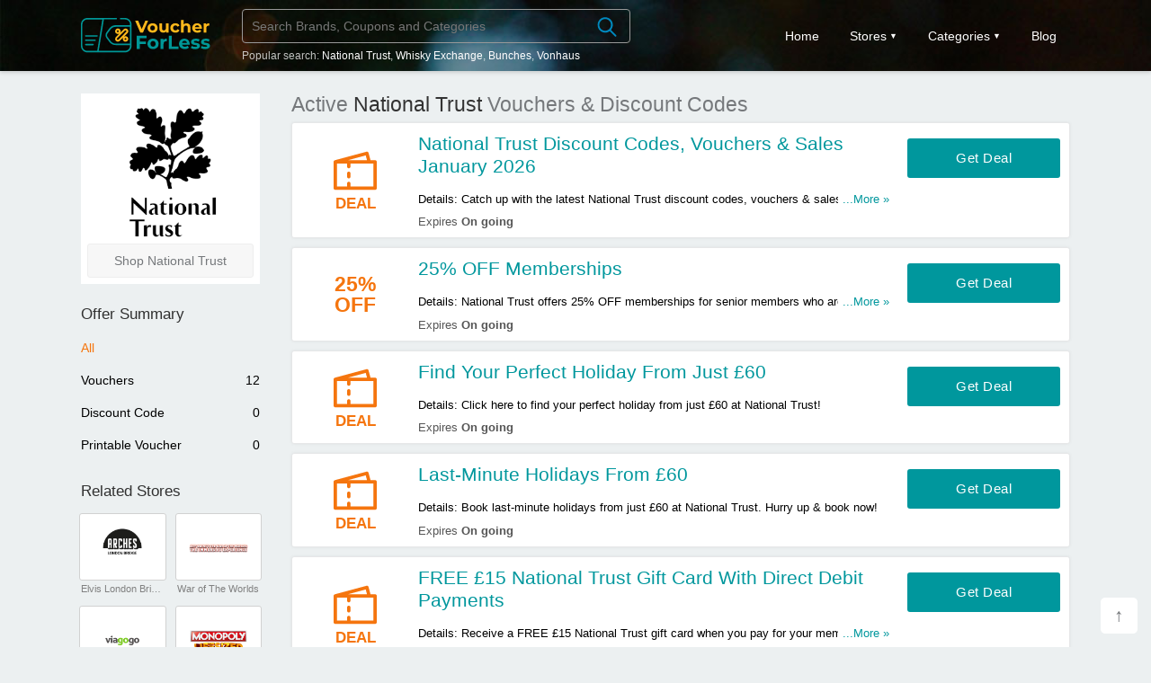

--- FILE ---
content_type: text/html; charset=UTF-8
request_url: https://voucherforless.com/store/national-trust
body_size: 9813
content:
<!DOCTYPE html>
<html lang="en">
    <head>
                <meta name="referrer" content="unsafe-URL">
            <meta http-equiv="content-type" content="text/html; charset=UTF-8">
        <meta content="width=device-width, initial-scale=1, maximum-scale=1, shrink-to-fit=no" name="viewport">
        <meta http-equiv="X-UA-Compatible" content="IE=EmulateIE11">

        <link rel="shortcut icon" href="/images/favicon.png?v=22022020" type="image/x-icon" />
                <link rel="stylesheet" type="text/css" href="https://voucherforless.com/frontend/css/style.min.css?v=22022020" media="all">
        

            <title>National Trust Promo Code 01 2026: Find National Trust Coupons & Discount Codes</title>

<meta name="title" content="National Trust Promo Code 01 2026: Find National Trust Coupons & Discount Codes" />
<meta name="keywords" content="National Trust, Promo Code, codes, discounts, coupon, coupons, promotional, promotion, deal" />
<meta name="description" content="Get FREE National Trust Coupon Codes and Free Shipping Codes! Find and share National Trust Coupons at Voucherforless." />

<meta property="og:title" content="National Trust Promo Code 01 2026: Find National Trust Coupons & Discount Codes">
<meta property="og:image:type" content="image/png">
<meta property="og:description" content="Get FREE National Trust Coupon Codes and Free Shipping Codes! Find and share National Trust Coupons at Voucherforless.">
<meta property="og:image" content="https://voucherforless.com/images/stores/2018_10_24_1540354895145_national_1540354588.0872.png">
<meta property="og:url" content="https://voucherforless.com/store/national-trust">
<meta property="og:site_name" content="https://voucherforless.com">
<meta property="og:type" content="article" />

<meta name="twitter:title" content="National Trust Promo Code 01 2026: Find National Trust Coupons & Discount Codes">
<meta name="twitter:description" content="Get FREE National Trust Coupon Codes and Free Shipping Codes! Find and share National Trust Coupons at Voucherforless.">
<meta name="twitter:image" content="https://voucherforless.com/images/stores/2018_10_24_1540354895145_national_1540354588.0872.png">
<meta name="twitter:card" content="https://voucherforless.com/store/national-trust">
<meta name="twitter:site" content="https://voucherforless.com">
        <!-- HTML5 shim and Respond.js for IE8 support of HTML5 elements and media queries -->
        <!-- WARNING: Respond.js doesn't work if you view the page via file:// -->
        <!--[if lt IE 9]>
        <script src="/frontend/js/html5shiv.min.js"></script>
        <script src="/frontend/js/respond.min.js"></script>
        <![endif]-->

                <script>
            var elementTracking = '.js-click-coupon';
            var siteTracking = 'voucherforless';
            var storeIdTracking = '125';
            var storeNameTracking = 'National Trust';
            var couponNameTracking = '';
            var couponIdTracking = '';
            var uId = 'h8ujlbpxfvk16gyq3ki79fria82lq';
            var referer = '';
            var queryString = '';
        </script>

        <!-- Remove unwant params from url-->
        <script type="text/javascript">
            var blockParams = ["gclid", "placement"];
            var url = new URL(document.URL);
            if (url.searchParams.get('gclid') || url.searchParams.get('placement')) {
                blockParams.forEach(function (param) {
                    url.searchParams.delete(param);
                });
                window.history.pushState('', '', url.href);
            }
        </script>
        <!-- END Remove unwant params from url-->
        <!-- Global site tag (gtag.js) - Google Analytics -->
        <script async src="https://www.googletagmanager.com/gtag/js?id=UA-158377966-1"></script>
        <script>
            window.dataLayer = window.dataLayer || [];
            function gtag() {
                dataLayer.push(arguments);
            }
            gtag('js', new Date());

            gtag('config', 'UA-158377966-1');
        </script>
</head>
<body>
    <header id="main-header" class="navbar">
    <div class="nav-wrapper">
        <a href="/" class="brand-logo" title="">
    <svg version="1.1" xmlns="http://www.w3.org/2000/svg" xmlns:xlink="http://www.w3.org/1999/xlink" x="0px" y="0px" viewBox="0 0 216 60" style="enable-background:new 0 0 216 60;" xml:space="preserve">
        <g>
            <g>
                <g>
                    <path class="logoOrange" d="M112.1,4.4l-8.6,19.9h-4.5L90.4,4.4h5l6,14.2l6.1-14.2H112.1z"/>
                    <path class="logoOrange" d="M111.1,16.7c0-4.6,3.5-7.9,8.4-7.9c4.9,0,8.4,3.3,8.4,7.9s-3.5,7.9-8.4,7.9
                    C114.7,24.5,111.1,21.3,111.1,16.7z M123.4,16.7c0-2.6-1.7-4.2-3.9-4.2s-3.9,1.6-3.9,4.2s1.7,4.2,3.9,4.2S123.4,19.3,123.4,16.7z
                    "/>
                    <path class="logoOrange" d="M146.2,9v15.3H142v-1.8c-1.2,1.3-2.9,2-4.7,2c-3.8,0-6.5-2.2-6.5-6.9V9h4.4v8c0,2.6,1.1,3.7,3.1,3.7
                    c2,0,3.5-1.3,3.5-4.1V9H146.2z"/>
                    <path class="logoOrange" d="M149.2,16.7c0-4.6,3.5-7.9,8.5-7.9c3.2,0,5.7,1.4,6.8,3.9l-3.4,1.8c-0.8-1.4-2-2.1-3.4-2.1
                    c-2.2,0-4,1.6-4,4.2s1.8,4.2,4,4.2c1.4,0,2.6-0.6,3.4-2.1l3.4,1.9c-1.1,2.4-3.6,3.9-6.8,3.9C152.8,24.5,149.2,21.3,149.2,16.7z"
                    />
                    <path class="logoOrange" d="M182.6,15.6v8.7h-4.4v-8.1c0-2.5-1.1-3.6-3.1-3.6c-2.1,0-3.7,1.3-3.7,4.1v7.5H167V3.3h4.4v7.4
                    c1.2-1.2,2.9-1.8,4.9-1.8C179.9,8.8,182.6,10.9,182.6,15.6z"/>
                    <path class="logoOrange" d="M201.7,17.9h-11.6c0.4,1.9,2,3.1,4.4,3.1c1.6,0,2.8-0.5,3.8-1.5l2.4,2.6c-1.4,1.6-3.5,2.5-6.3,2.5
                    c-5.3,0-8.7-3.3-8.7-7.9c0-4.6,3.5-7.9,8.1-7.9c4.5,0,7.9,3,7.9,7.9C201.8,17.1,201.7,17.6,201.7,17.9z M190.1,15.3h7.5
                    c-0.3-1.9-1.8-3.2-3.7-3.2C191.8,12.2,190.4,13.4,190.1,15.3z"/>
                    <path class="logoOrange" d="M214.2,8.8v4.1c-0.4,0-0.7-0.1-1-0.1c-2.4,0-4.1,1.3-4.1,4.3v7.2h-4.4V9h4.2v2C210,9.6,211.8,8.8,214.2,8.8z
                    "/>
                </g>
            </g>
            <g>
                <g>
                    <path class="logoCyan" d="M98.1,33.7v5.8h10.2v4.1H98.1v8H93v-22h16.6v4.1H98.1z"/>
                    <path class="logoCyan" d="M111,43.2c0-5.1,3.9-8.7,9.3-8.7s9.3,3.6,9.3,8.7s-3.9,8.7-9.3,8.7S111,48.3,111,43.2z M124.6,43.2
                    c0-2.9-1.9-4.7-4.3-4.7s-4.3,1.8-4.3,4.7s1.9,4.7,4.3,4.7S124.6,46.1,124.6,43.2z"/>
                    <path class="logoCyan" d="M143.4,34.5V39c-0.4,0-0.7-0.1-1.1-0.1c-2.7,0-4.5,1.5-4.5,4.7v8h-4.9V34.7h4.7v2.2
                    C138.7,35.3,140.8,34.5,143.4,34.5z"/>
                    <path class="logoCyan" d="M146.5,29.6h5.1v17.9h11v4.2h-16.1V29.6z"/>
                    <path class="logoCyan" d="M181.5,44.6h-12.8c0.5,2.1,2.3,3.4,4.8,3.4c1.8,0,3.1-0.5,4.2-1.6l2.6,2.8c-1.6,1.8-3.9,2.7-7,2.7
                    c-5.8,0-9.7-3.7-9.7-8.7c0-5.1,3.9-8.7,9-8.7c5,0,8.8,3.3,8.8,8.8C181.6,43.6,181.6,44.2,181.5,44.6z M168.7,41.7h8.3
                    c-0.3-2.1-2-3.5-4.2-3.5C170.6,38.2,169,39.5,168.7,41.7z"/>
                    <path class="logoCyan" d="M183.3,50.1l1.6-3.5c1.5,1,3.8,1.6,5.9,1.6c2.3,0,3.1-0.6,3.1-1.5c0-2.8-10.2,0.1-10.2-6.7
                    c0-3.2,2.9-5.5,7.8-5.5c2.3,0,4.9,0.5,6.5,1.5l-1.6,3.5c-1.7-0.9-3.3-1.3-4.9-1.3c-2.2,0-3.1,0.7-3.1,1.6
                    c0,2.9,10.2,0.1,10.2,6.8c0,3.1-2.9,5.4-8,5.4C187.7,51.9,184.8,51.1,183.3,50.1z"/>
                    <path class="logoCyan" d="M200,50.1l1.6-3.5c1.5,1,3.8,1.6,5.9,1.6c2.3,0,3.1-0.6,3.1-1.5c0-2.8-10.2,0.1-10.2-6.7
                    c0-3.2,2.9-5.5,7.8-5.5c2.3,0,4.9,0.5,6.5,1.5l-1.6,3.5c-1.7-0.9-3.3-1.3-4.9-1.3c-2.2,0-3.1,0.7-3.1,1.6
                    c0,2.9,10.2,0.1,10.2,6.8c0,3.1-2.9,5.4-8,5.4C204.4,51.9,201.5,51.1,200,50.1z"/>
                </g>
            </g>
            <g>
                <g>
                    <g>
                        <g>
                            <path class="logoOrange" d="M57,22.2c0,2.5,2,4.6,4.6,4.6c1.1,0,2.1-0.4,2.8-1l-6,6c-0.9,0.9-2.3,4.2,0,6.4s5.4,1,6.4,0c0,0,0,0,0,0
                            l6-6c-0.6,0.8-1,1.8-1,2.8c0,2.5,2,4.6,4.6,4.6c2.5,0,4.6-2,4.6-4.6c0-2.5-2-4.6-4.6-4.6c-1.1,0-2.1,0.4-2.8,1l6.1-6.1
                            c0.9-0.9,2.5-3.9,0-6.4c-1.8-1.8-4.7-1.8-6.4,0l-6,6c0.6-0.8,1-1.8,1-2.8c0-2.5-2-4.6-4.6-4.6S57,19.7,57,22.2z M74.3,33.6
                            c0.8,0,1.5,0.7,1.5,1.5s-0.7,1.5-1.5,1.5c-0.8,0-1.5-0.7-1.5-1.5C72.8,34.2,73.5,33.6,74.3,33.6z M73.3,21.1
                            c0.3-0.3,1.3-0.8,2.1,0c0.8,0.8,0.3,1.9,0,2.1L62.6,36.1c-0.4,0.4-1.4,0.8-2.2,0c-0.8-0.8-0.3-1.9,0-2.1L73.3,21.1z M63.1,22.2
                            c0,0.8-0.7,1.5-1.5,1.5S60,23.1,60,22.2s0.7-1.5,1.5-1.5S63.1,21.4,63.1,22.2z"/>
                        </g>
                    </g>
                    <g>
                        <path class="logoCyan" d="M73.5,0h-7.3C65.6,0,65,0.6,65,1.2c0,0.7,0.6,1.2,1.2,1.2h7.3c4.6,0,8.3,3.7,8.3,8.3v1.3h-24
                        c-3.9,0-7.7,1.9-10.1,5L42.6,24c-2.1,2.8-2.1,6.6,0,9.4l5.1,6.8c2.4,3.2,6.1,5,10.1,5h24v1.3c0,4.6-3.7,8.3-8.3,8.3H29.7
                        l8.6-52.4H59c0.7,0,1.2-0.6,1.2-1.2C60.3,0.6,59.7,0,59,0H10.7C4.8,0,0,4.8,0,10.8v35.8c0,5.9,4.8,10.8,10.8,10.8h62.8
                        c5.9,0,10.8-4.8,10.8-10.8V10.8C84.3,4.8,79.4,0,73.5,0z M27.2,54.9H10.7c-4.6,0-8.3-3.7-8.3-8.3V10.8c0-4.6,3.7-8.3,8.3-8.3h25
                        L27.2,54.9z M81.8,42.8h-24c-3.2,0-6.2-1.5-8.1-4l-5.1-6.8c-1.4-1.9-1.4-4.5,0-6.4l5.1-6.8c1.9-2.5,4.9-4,8.1-4h24V42.8z"/>
                    </g>
                    <path class="logoCyan" d="M8.1,31.1h18.8c0.7,0,1.2-0.6,1.2-1.2v0c0-0.7-0.6-1.2-1.2-1.2H8.1c-0.7,0-1.2,0.6-1.2,1.2v0
                    C6.8,30.6,7.4,31.1,8.1,31.1z"/>
                    <path class="logoCyan" d="M8.1,38.4h15.5c0.7,0,1.2-0.6,1.2-1.2v0c0-0.7-0.6-1.2-1.2-1.2H8.1c-0.7,0-1.2,0.6-1.2,1.2v0
                    C6.8,37.8,7.4,38.4,8.1,38.4z"/>
                    <path class="logoCyan" d="M8.1,45.6h12.2c0.7,0,1.2-0.6,1.2-1.2v0c0-0.7-0.6-1.2-1.2-1.2H8.1c-0.7,0-1.2,0.6-1.2,1.2v0
                    C6.8,45,7.4,45.6,8.1,45.6z"/>
                </g>
            </g>
        </g>
    </svg>
</a>
        <div class="search-wrapper">
            <div  id="search-wrapper-outer">
                                <form class="not-fancy" id="header-search-form" role="search" action="https://voucherforless.com/search" method="get">
                    <input id="header-search" class="searchInput " style="color: white" name="s" placeholder="Search Brands, Coupons and Categories" autocomplete="off" type="text">
                    <button type="submit" class="">
                        <svg version="1.1"xmlns="http://www.w3.org/2000/svg" xmlns:xlink="http://www.w3.org/1999/xlink" x="0px" y="0px" viewBox="0 0 22 22" style="enable-background:new 0 0 22 22;" xml:space="preserve">
                            <g>
                                <path class="searchIcon" d="M20.5,21.8c-0.3,0-0.5-0.1-0.7-0.3l-5.8-5.8c-1.4,1-3.1,1.6-4.9,1.6c-4.7,0-8.5-3.8-8.5-8.5
                                C0.5,4,4.3,0.2,9,0.2s8.5,3.8,8.5,8.5c0,2.1-0.8,4.1-2.1,5.6l5.8,5.8c0.2,0.2,0.3,0.5,0.3,0.7s-0.1,0.5-0.3,0.7
                                S20.7,21.8,20.5,21.8z M9,2.2c-3.6,0-6.5,2.9-6.5,6.5v0c0,3.6,2.9,6.5,6.5,6.5c1.6,0,3.1-0.6,4.2-1.6c0,0,0,0,0,0
                                c0,0,0.1-0.1,0.1-0.1c1.3-1.2,2.1-2.9,2.1-4.8C15.5,5.1,12.6,2.2,9,2.2z"/>
                            </g>
                        </svg>
                    </button>
                    <div class="typeahead-result typeahead__result instant-results mCustomScrollbar">
                        <ul class="typeahead-list" id="js-list-result-suggest"></ul>
                    </div>
                </form>
                <div class="popular-search">
                                            <span>Popular search: </span>
                        <a href="https://voucherforless.com/store/national-trust" title="National Trust coupons">National Trust</a><a href="https://voucherforless.com/store/whisky-exchange" title="Whisky Exchange coupons">Whisky Exchange</a><a href="https://voucherforless.com/store/bunches" title="Bunches coupons">Bunches</a><a href="https://voucherforless.com/store/vonhaus" title="Vonhaus coupons">Vonhaus</a>                </div>
                <input type="hidden" id="js-store-suggest-url" value="https://voucherforless.com/activity/store-suggest"/>
                <input type="hidden" id="js-link-search-target-after-enter" value=""/>

            </div>
        </div>
        <nav id="header-submenu">
            <ul class="nav navbar-nav">
                    <li><a href="/"><span>Home</span></a></li>
                    <li class="dropdown">
                        <a class="drop-link" href="https://voucherforless.com/stores">
                            Stores
                        </a>
                        <ul class="dropdown-menu" role="menu">
                                                            <li><a href="https://voucherforless.com/store/ao-com">Ao.com</a></li>
                                                            <li><a href="https://voucherforless.com/store/boohoo">Boohoo</a></li>
                                                            <li><a href="https://voucherforless.com/store/hobbycraft">Hobbycraft</a></li>
                                                            <li><a href="https://voucherforless.com/store/home-essentials">Home Essentials</a></li>
                                                            <li><a href="https://voucherforless.com/store/naturecan">Naturecan</a></li>
                                                            <li><a href="https://voucherforless.com/store/protein-world">Protein World</a></li>
                                                            <li><a href="https://voucherforless.com/store/serenata-flowers">Serenata Flowers</a></li>
                                                            <li><a href="https://voucherforless.com/store/waitrose">Waitrose</a></li>
                                                            <li><a href="https://voucherforless.com/store/wickes">Wickes</a></li>
                                                        <li class="divider is-desktop"></li>
                            <li><a href="https://voucherforless.com/stores">All Stores</a></li>
                        </ul>
                    </li>
                    <li class="dropdown">
                        <a class="drop-link" href="https://voucherforless.com/categories">
                            Categories
                        </a>
                        <ul class="dropdown-menu" role="menu">
                                                            <li><a href="https://voucherforless.com/coupon-category/baby-child">Baby & Child</a></li>
                                                            <li><a href="https://voucherforless.com/coupon-category/food-drink">Food & Drink</a></li>
                                                            <li><a href="https://voucherforless.com/coupon-category/health-beauty">Health & Beauty</a></li>
                                                            <li><a href="https://voucherforless.com/coupon-category/home-garden">Home & Garden</a></li>
                                                            <li><a href="https://voucherforless.com/coupon-category/mens-fashion">Mens Fashion</a></li>
                                                            <li><a href="https://voucherforless.com/coupon-category/sports-outdoors">Sports & Outdoors</a></li>
                                                            <li><a href="https://voucherforless.com/coupon-category/travel">Travel</a></li>
                                                            <li><a href="https://voucherforless.com/coupon-category/womens-accessories">Womens Accessories</a></li>
                                                            <li><a href="https://voucherforless.com/coupon-category/womens-fashion">Womens Fashion</a></li>
                                                        <li class="divider is-desktop"></li>
                            <li><a href="https://voucherforless.com/categories">All Categories</a></li>
                        </ul>
                    </li>
                    <li class="hide-desktop"><a href="https://voucherforless.com/about-us">About Us</a></li>
                    <li><a href="https://voucherforless.com/blog">Blog</a></li>
                    <li class="hide-desktop"><a href="https://voucherforless.com/terms-of-use">Terms of Use</a></li>
                    <li class="hide-desktop"><a href="https://voucherforless.com/privacy-policy">Privacy Policy</a></li>
                                                        </ul>
        </nav>
    </div>
    <span class="site-nav hide-desktop hamburger"></span>
    <span class="hide-desktop search-icon">
        <svg version="1.1" xmlns="http://www.w3.org/2000/svg" xmlns:xlink="http://www.w3.org/1999/xlink" x="0px" y="0px" viewBox="0 0 22 22" style="enable-background:new 0 0 22 22;" xml:space="preserve">
            <g>
                <path class="searchIcon" d="M20.5,21.8c-0.3,0-0.5-0.1-0.7-0.3l-5.8-5.8c-1.4,1-3.1,1.6-4.9,1.6c-4.7,0-8.5-3.8-8.5-8.5
                C0.5,4,4.3,0.2,9,0.2s8.5,3.8,8.5,8.5c0,2.1-0.8,4.1-2.1,5.6l5.8,5.8c0.2,0.2,0.3,0.5,0.3,0.7s-0.1,0.5-0.3,0.7
                S20.7,21.8,20.5,21.8z M9,2.2c-3.6,0-6.5,2.9-6.5,6.5v0c0,3.6,2.9,6.5,6.5,6.5c1.6,0,3.1-0.6,4.2-1.6c0,0,0,0,0,0
                c0,0,0.1-0.1,0.1-0.1c1.3-1.2,2.1-2.9,2.1-4.8C15.5,5.1,12.6,2.2,9,2.2z"/>
            </g>
        </svg>
    </span>
    <span class="hide-desktop icon-search-close-white search-close-icon"></span>
    <div class="overlay"></div>
</header>
    <main id="main-content" class="is-has-filter">
    <div class="container">
        <section class="right-page">
            <div class="store-desc-wrap is-mobile">
                <div class="store-img">
                    <a href="https://voucherforless.com/go-store/national-trust" target="_blank">
                        <img src="/images/stores/2018_10_24_1540354895145_national_1540354588.0872.png" National Trust Coupons &amp; Promo Codes >
                    </a>
                </div>
                <div class="store-desc">
                    <h2><span>National Trust Discounts</span></h2>
                    <div class="store-desc-detail mb-hide">
                        <div class="more-less-text" data-background-color="#fff" data-lines="1" data-more-text="More &raquo;" style="max-height: 21px; overflow: hidden;">
                                                    </div>
                    </div>
                    <a class="btn-action store-hop-btn" href="https://voucherforless.com/go-store/national-trust" target="_blank">
                        Shop now
                    </a>
                </div>
            </div>
            <div class="button-filter-wapper is-mobile">
                            <form action="https://voucherforless.com/store/national-trust" method="GET" novalidate>
                                <button class="btn-filter active"
                    type="submit" value="ALL" name="couponType">
                    All
                </button>
                <button class="btn-filter "
                    type="submit" value="COUPON" name="couponType">
                    12 Vouchers                </button>
                <button class="btn-filter "
                    type="submit" value="COUPON_CODE" name="couponType">
                    0 Discount  Code                </button>
                <button class="btn-filter "
                    type="submit" value="PRINTABLE" name="couponType">
                    0 Printable Voucher                </button>
            </form>
        </div>
                        <div class="coupon-list is-store active-coupon">
                <h1 class="coupon-name">
                    Active <span>National Trust</span> Vouchers & Discount Codes
                </h1>

                                <div class="coupon-card-content-wrapper">
                <div class="logo-wrapper">
                                            <a class="js-click-coupon" data-clipboard-text="Get Deal" data-id="39157" href="javascript:void(0)">
                                                            <div class="coupon-label-context deal-box">
                                    <div class="tag-label">
                                        <svg version="1.1" xmlns="http://www.w3.org/2000/svg" xmlns:xlink="http://www.w3.org/1999/xlink" x="0px" y="0px" viewBox="0 0 512 512" style="enable-background:new 0 0 512 512;" xml:space="preserve">
                                        <g>
                                            <path class="st0" d="M492,130.5h-54.5l-23-86.2c-2.8-10.7-13.8-17-24.5-14.2l-375.2,101C6.1,133.5,0,141.5,0,150.5v312
                                            c0,11,9,20,20,20h472c11,0,20-9,20-20v-312C512,139.5,503,130.5,492,130.5z M381,74l15.1,56.5H171.2L381,74z M472,442.5H200v-36
                                            c0-11-9-20-20-20s-20,9-20,20v36H40v-272h120v36c0,11,9,20,20,20s20-9,20-20v-36h272V442.5z M200,286.5v40c0,11-9,20-20,20
                                            s-20-9-20-20v-40c0-11,9-20,20-20S200,275.5,200,286.5z"/>
                                        </g>
                                    </svg>
                                </div>
                                <div class="deal-label">Deal</div>
                            </div>
                                                        </a>
                                    </div>
                <div class="coupon-card-content">
                    <div class="coupon-details">
                        <h4 class="coupon-title">
                            <a class="js-click-coupon" data-clipboard-text="Get Deal" data-id="39157" href="javascript:void(0)">
                                National Trust Discount Codes, Vouchers & Sales January 2026                            </a>
                        </h4>
                        <div class="more-content">
                            <div class="more-less-text" data-background-color="#fff" data-lines="1" data-more-text="More &raquo;" style="max-height: 21px; overflow: hidden;">
                                Details: Catch up with the latest National Trust discount codes, vouchers & sales in January 2026. Get them here!                                </div>
                            </div>
                            <span class="stat-line-wrapper">
                                <span class="stat-line">Expires <b>On going</b></span>
                                                            </span>
                        </div>
                        <div class="coupon-link-wrap">
                                                            <span class="btn-coupon js-click-coupon" data-clipboard-text="Get Deal" data-id="39157">
                                    Get Deal                                </span>
                                                    </div>
                    </div>
                </div>
                                                    <div class="coupon-card-content-wrapper">
                <div class="logo-wrapper">
                                            <a class="js-click-coupon" data-clipboard-text="Get Deal" data-id="39151" href="javascript:void(0)">
                                                            <div class="coupon-label-context percent-off">
                                    <div class="percent-label">25%</div>
                                    <div class="off-label">Off</div>
                                </div>

                                                        </a>
                                    </div>
                <div class="coupon-card-content">
                    <div class="coupon-details">
                        <h4 class="coupon-title">
                            <a class="js-click-coupon" data-clipboard-text="Get Deal" data-id="39151" href="javascript:void(0)">
                                25% OFF Memberships                            </a>
                        </h4>
                        <div class="more-content">
                            <div class="more-less-text" data-background-color="#fff" data-lines="1" data-more-text="More &raquo;" style="max-height: 21px; overflow: hidden;">
                                Details: National Trust offers 25% OFF memberships for senior members who are 60 or over & have had a membership for at least the last 3 consecutive years. Don't miss out!                                </div>
                            </div>
                            <span class="stat-line-wrapper">
                                <span class="stat-line">Expires <b>On going</b></span>
                                                            </span>
                        </div>
                        <div class="coupon-link-wrap">
                                                            <span class="btn-coupon js-click-coupon" data-clipboard-text="Get Deal" data-id="39151">
                                    Get Deal                                </span>
                                                    </div>
                    </div>
                </div>
                                                    <div class="coupon-card-content-wrapper">
                <div class="logo-wrapper">
                                            <a class="js-click-coupon" data-clipboard-text="Get Deal" data-id="39148" href="javascript:void(0)">
                                                            <div class="coupon-label-context deal-box">
                                    <div class="tag-label">
                                        <svg version="1.1" xmlns="http://www.w3.org/2000/svg" xmlns:xlink="http://www.w3.org/1999/xlink" x="0px" y="0px" viewBox="0 0 512 512" style="enable-background:new 0 0 512 512;" xml:space="preserve">
                                        <g>
                                            <path class="st0" d="M492,130.5h-54.5l-23-86.2c-2.8-10.7-13.8-17-24.5-14.2l-375.2,101C6.1,133.5,0,141.5,0,150.5v312
                                            c0,11,9,20,20,20h472c11,0,20-9,20-20v-312C512,139.5,503,130.5,492,130.5z M381,74l15.1,56.5H171.2L381,74z M472,442.5H200v-36
                                            c0-11-9-20-20-20s-20,9-20,20v36H40v-272h120v36c0,11,9,20,20,20s20-9,20-20v-36h272V442.5z M200,286.5v40c0,11-9,20-20,20
                                            s-20-9-20-20v-40c0-11,9-20,20-20S200,275.5,200,286.5z"/>
                                        </g>
                                    </svg>
                                </div>
                                <div class="deal-label">Deal</div>
                            </div>
                                                        </a>
                                    </div>
                <div class="coupon-card-content">
                    <div class="coupon-details">
                        <h4 class="coupon-title">
                            <a class="js-click-coupon" data-clipboard-text="Get Deal" data-id="39148" href="javascript:void(0)">
                                Find Your Perfect Holiday From Just £60                            </a>
                        </h4>
                        <div class="more-content">
                            <div class="more-less-text" data-background-color="#fff" data-lines="1" data-more-text="More &raquo;" style="max-height: 21px; overflow: hidden;">
                                Details: Click here to find your perfect holiday from just £60 at National Trust!                                </div>
                            </div>
                            <span class="stat-line-wrapper">
                                <span class="stat-line">Expires <b>On going</b></span>
                                                            </span>
                        </div>
                        <div class="coupon-link-wrap">
                                                            <span class="btn-coupon js-click-coupon" data-clipboard-text="Get Deal" data-id="39148">
                                    Get Deal                                </span>
                                                    </div>
                    </div>
                </div>
                                                    <div class="coupon-card-content-wrapper">
                <div class="logo-wrapper">
                                            <a class="js-click-coupon" data-clipboard-text="Get Deal" data-id="39150" href="javascript:void(0)">
                                                            <div class="coupon-label-context deal-box">
                                    <div class="tag-label">
                                        <svg version="1.1" xmlns="http://www.w3.org/2000/svg" xmlns:xlink="http://www.w3.org/1999/xlink" x="0px" y="0px" viewBox="0 0 512 512" style="enable-background:new 0 0 512 512;" xml:space="preserve">
                                        <g>
                                            <path class="st0" d="M492,130.5h-54.5l-23-86.2c-2.8-10.7-13.8-17-24.5-14.2l-375.2,101C6.1,133.5,0,141.5,0,150.5v312
                                            c0,11,9,20,20,20h472c11,0,20-9,20-20v-312C512,139.5,503,130.5,492,130.5z M381,74l15.1,56.5H171.2L381,74z M472,442.5H200v-36
                                            c0-11-9-20-20-20s-20,9-20,20v36H40v-272h120v36c0,11,9,20,20,20s20-9,20-20v-36h272V442.5z M200,286.5v40c0,11-9,20-20,20
                                            s-20-9-20-20v-40c0-11,9-20,20-20S200,275.5,200,286.5z"/>
                                        </g>
                                    </svg>
                                </div>
                                <div class="deal-label">Deal</div>
                            </div>
                                                        </a>
                                    </div>
                <div class="coupon-card-content">
                    <div class="coupon-details">
                        <h4 class="coupon-title">
                            <a class="js-click-coupon" data-clipboard-text="Get Deal" data-id="39150" href="javascript:void(0)">
                                Last-Minute Holidays From £60                            </a>
                        </h4>
                        <div class="more-content">
                            <div class="more-less-text" data-background-color="#fff" data-lines="1" data-more-text="More &raquo;" style="max-height: 21px; overflow: hidden;">
                                Details: Book last-minute holidays from just £60 at National Trust. Hurry up & book now!                                </div>
                            </div>
                            <span class="stat-line-wrapper">
                                <span class="stat-line">Expires <b>On going</b></span>
                                                            </span>
                        </div>
                        <div class="coupon-link-wrap">
                                                            <span class="btn-coupon js-click-coupon" data-clipboard-text="Get Deal" data-id="39150">
                                    Get Deal                                </span>
                                                    </div>
                    </div>
                </div>
                                                    <div class="coupon-card-content-wrapper">
                <div class="logo-wrapper">
                                            <a class="js-click-coupon" data-clipboard-text="Get Deal" data-id="39153" href="javascript:void(0)">
                                                            <div class="coupon-label-context deal-box">
                                    <div class="tag-label">
                                        <svg version="1.1" xmlns="http://www.w3.org/2000/svg" xmlns:xlink="http://www.w3.org/1999/xlink" x="0px" y="0px" viewBox="0 0 512 512" style="enable-background:new 0 0 512 512;" xml:space="preserve">
                                        <g>
                                            <path class="st0" d="M492,130.5h-54.5l-23-86.2c-2.8-10.7-13.8-17-24.5-14.2l-375.2,101C6.1,133.5,0,141.5,0,150.5v312
                                            c0,11,9,20,20,20h472c11,0,20-9,20-20v-312C512,139.5,503,130.5,492,130.5z M381,74l15.1,56.5H171.2L381,74z M472,442.5H200v-36
                                            c0-11-9-20-20-20s-20,9-20,20v36H40v-272h120v36c0,11,9,20,20,20s20-9,20-20v-36h272V442.5z M200,286.5v40c0,11-9,20-20,20
                                            s-20-9-20-20v-40c0-11,9-20,20-20S200,275.5,200,286.5z"/>
                                        </g>
                                    </svg>
                                </div>
                                <div class="deal-label">Deal</div>
                            </div>
                                                        </a>
                                    </div>
                <div class="coupon-card-content">
                    <div class="coupon-details">
                        <h4 class="coupon-title">
                            <a class="js-click-coupon" data-clipboard-text="Get Deal" data-id="39153" href="javascript:void(0)">
                                FREE £15 National Trust Gift Card With Direct Debit Payments                            </a>
                        </h4>
                        <div class="more-content">
                            <div class="more-less-text" data-background-color="#fff" data-lines="1" data-more-text="More &raquo;" style="max-height: 21px; overflow: hidden;">
                                Details: Receive a FREE £15 National Trust gift card when you pay for your membership by annual Direct Debit online. Don't miss out!                                </div>
                            </div>
                            <span class="stat-line-wrapper">
                                <span class="stat-line">Expires <b>On going</b></span>
                                                            </span>
                        </div>
                        <div class="coupon-link-wrap">
                                                            <span class="btn-coupon js-click-coupon" data-clipboard-text="Get Deal" data-id="39153">
                                    Get Deal                                </span>
                                                    </div>
                    </div>
                </div>
                                                    <div class="coupon-card-content-wrapper">
                <div class="logo-wrapper">
                                            <a class="js-click-coupon" data-clipboard-text="Get Deal" data-id="39149" href="javascript:void(0)">
                                                            <div class="coupon-label-context deal-box">
                                    <div class="tag-label">
                                        <svg version="1.1" xmlns="http://www.w3.org/2000/svg" xmlns:xlink="http://www.w3.org/1999/xlink" x="0px" y="0px" viewBox="0 0 512 512" style="enable-background:new 0 0 512 512;" xml:space="preserve">
                                        <g>
                                            <path class="st0" d="M492,130.5h-54.5l-23-86.2c-2.8-10.7-13.8-17-24.5-14.2l-375.2,101C6.1,133.5,0,141.5,0,150.5v312
                                            c0,11,9,20,20,20h472c11,0,20-9,20-20v-312C512,139.5,503,130.5,492,130.5z M381,74l15.1,56.5H171.2L381,74z M472,442.5H200v-36
                                            c0-11-9-20-20-20s-20,9-20,20v36H40v-272h120v36c0,11,9,20,20,20s20-9,20-20v-36h272V442.5z M200,286.5v40c0,11-9,20-20,20
                                            s-20-9-20-20v-40c0-11,9-20,20-20S200,275.5,200,286.5z"/>
                                        </g>
                                    </svg>
                                </div>
                                <div class="deal-label">Deal</div>
                            </div>
                                                        </a>
                                    </div>
                <div class="coupon-card-content">
                    <div class="coupon-details">
                        <h4 class="coupon-title">
                            <a class="js-click-coupon" data-clipboard-text="Get Deal" data-id="39149" href="javascript:void(0)">
                                FREE Entry + FREE Parking With Memberships                            </a>
                        </h4>
                        <div class="more-content">
                            <div class="more-less-text" data-background-color="#fff" data-lines="1" data-more-text="More &raquo;" style="max-height: 21px; overflow: hidden;">
                                Details: Enjoy FREE entry to over 500 special places + FREE parking at most National Trust car parks with a membership. Hurry up & buy now!                                </div>
                            </div>
                            <span class="stat-line-wrapper">
                                <span class="stat-line">Expires <b>On going</b></span>
                                                            </span>
                        </div>
                        <div class="coupon-link-wrap">
                                                            <span class="btn-coupon js-click-coupon" data-clipboard-text="Get Deal" data-id="39149">
                                    Get Deal                                </span>
                                                    </div>
                    </div>
                </div>
                                                    <div class="coupon-card-content-wrapper">
                <div class="logo-wrapper">
                                            <a class="js-click-coupon" data-clipboard-text="Get Deal" data-id="39152" href="javascript:void(0)">
                                                            <div class="coupon-label-context deal-box">
                                    <div class="tag-label">
                                        <svg version="1.1" xmlns="http://www.w3.org/2000/svg" xmlns:xlink="http://www.w3.org/1999/xlink" x="0px" y="0px" viewBox="0 0 512 512" style="enable-background:new 0 0 512 512;" xml:space="preserve">
                                        <g>
                                            <path class="st0" d="M492,130.5h-54.5l-23-86.2c-2.8-10.7-13.8-17-24.5-14.2l-375.2,101C6.1,133.5,0,141.5,0,150.5v312
                                            c0,11,9,20,20,20h472c11,0,20-9,20-20v-312C512,139.5,503,130.5,492,130.5z M381,74l15.1,56.5H171.2L381,74z M472,442.5H200v-36
                                            c0-11-9-20-20-20s-20,9-20,20v36H40v-272h120v36c0,11,9,20,20,20s20-9,20-20v-36h272V442.5z M200,286.5v40c0,11-9,20-20,20
                                            s-20-9-20-20v-40c0-11,9-20,20-20S200,275.5,200,286.5z"/>
                                        </g>
                                    </svg>
                                </div>
                                <div class="deal-label">Deal</div>
                            </div>
                                                        </a>
                                    </div>
                <div class="coupon-card-content">
                    <div class="coupon-details">
                        <h4 class="coupon-title">
                            <a class="js-click-coupon" data-clipboard-text="Get Deal" data-id="39152" href="javascript:void(0)">
                                FREE Entry + FREE Welcome Pack With Junior Memberships                            </a>
                        </h4>
                        <div class="more-content">
                            <div class="more-less-text" data-background-color="#fff" data-lines="1" data-more-text="More &raquo;" style="max-height: 21px; overflow: hidden;">
                                Details: National Trust offers FREE entry to more than 500 places + A FREE welcome pack to help you get the most from your membership when you buy a junior membership. Start buying now!                                </div>
                            </div>
                            <span class="stat-line-wrapper">
                                <span class="stat-line">Expires <b>On going</b></span>
                                                            </span>
                        </div>
                        <div class="coupon-link-wrap">
                                                            <span class="btn-coupon js-click-coupon" data-clipboard-text="Get Deal" data-id="39152">
                                    Get Deal                                </span>
                                                    </div>
                    </div>
                </div>
                                                    <div class="coupon-card-content-wrapper">
                <div class="logo-wrapper">
                                            <a class="js-click-coupon" data-clipboard-text="Get Deal" data-id="39156" href="javascript:void(0)">
                                                            <div class="coupon-label-context deal-box">
                                    <div class="tag-label">
                                        <svg version="1.1" xmlns="http://www.w3.org/2000/svg" xmlns:xlink="http://www.w3.org/1999/xlink" x="0px" y="0px" viewBox="0 0 512 512" style="enable-background:new 0 0 512 512;" xml:space="preserve">
                                        <g>
                                            <path class="st0" d="M492,130.5h-54.5l-23-86.2c-2.8-10.7-13.8-17-24.5-14.2l-375.2,101C6.1,133.5,0,141.5,0,150.5v312
                                            c0,11,9,20,20,20h472c11,0,20-9,20-20v-312C512,139.5,503,130.5,492,130.5z M381,74l15.1,56.5H171.2L381,74z M472,442.5H200v-36
                                            c0-11-9-20-20-20s-20,9-20,20v36H40v-272h120v36c0,11,9,20,20,20s20-9,20-20v-36h272V442.5z M200,286.5v40c0,11-9,20-20,20
                                            s-20-9-20-20v-40c0-11,9-20,20-20S200,275.5,200,286.5z"/>
                                        </g>
                                    </svg>
                                </div>
                                <div class="deal-label">Deal</div>
                            </div>
                                                        </a>
                                    </div>
                <div class="coupon-card-content">
                    <div class="coupon-details">
                        <h4 class="coupon-title">
                            <a class="js-click-coupon" data-clipboard-text="Get Deal" data-id="39156" href="javascript:void(0)">
                                Lifetime Memberships From Just £1640                            </a>
                        </h4>
                        <div class="more-content">
                            <div class="more-less-text" data-background-color="#fff" data-lines="1" data-more-text="More &raquo;" style="max-height: 21px; overflow: hidden;">
                                Details: National Trust offers lifetime memberships from just £1640. Check them out!                                </div>
                            </div>
                            <span class="stat-line-wrapper">
                                <span class="stat-line">Expires <b>On going</b></span>
                                                            </span>
                        </div>
                        <div class="coupon-link-wrap">
                                                            <span class="btn-coupon js-click-coupon" data-clipboard-text="Get Deal" data-id="39156">
                                    Get Deal                                </span>
                                                    </div>
                    </div>
                </div>
                                                    <div class="coupon-card-content-wrapper">
                <div class="logo-wrapper">
                                            <a class="js-click-coupon" data-clipboard-text="Get Deal" data-id="39154" href="javascript:void(0)">
                                                            <div class="coupon-label-context deal-box">
                                    <div class="tag-label">
                                        <svg version="1.1" xmlns="http://www.w3.org/2000/svg" xmlns:xlink="http://www.w3.org/1999/xlink" x="0px" y="0px" viewBox="0 0 512 512" style="enable-background:new 0 0 512 512;" xml:space="preserve">
                                        <g>
                                            <path class="st0" d="M492,130.5h-54.5l-23-86.2c-2.8-10.7-13.8-17-24.5-14.2l-375.2,101C6.1,133.5,0,141.5,0,150.5v312
                                            c0,11,9,20,20,20h472c11,0,20-9,20-20v-312C512,139.5,503,130.5,492,130.5z M381,74l15.1,56.5H171.2L381,74z M472,442.5H200v-36
                                            c0-11-9-20-20-20s-20,9-20,20v36H40v-272h120v36c0,11,9,20,20,20s20-9,20-20v-36h272V442.5z M200,286.5v40c0,11-9,20-20,20
                                            s-20-9-20-20v-40c0-11,9-20,20-20S200,275.5,200,286.5z"/>
                                        </g>
                                    </svg>
                                </div>
                                <div class="deal-label">Deal</div>
                            </div>
                                                        </a>
                                    </div>
                <div class="coupon-card-content">
                    <div class="coupon-details">
                        <h4 class="coupon-title">
                            <a class="js-click-coupon" data-clipboard-text="Get Deal" data-id="39154" href="javascript:void(0)">
                                Joint Memberships For Just £151.20 A Year                            </a>
                        </h4>
                        <div class="more-content">
                            <div class="more-less-text" data-background-color="#fff" data-lines="1" data-more-text="More &raquo;" style="max-height: 21px; overflow: hidden;">
                                Details: Buy a joint membership for two adults (aged 18+) living at the same address for just £151.20 a year. Start buying now!                                </div>
                            </div>
                            <span class="stat-line-wrapper">
                                <span class="stat-line">Expires <b>On going</b></span>
                                                            </span>
                        </div>
                        <div class="coupon-link-wrap">
                                                            <span class="btn-coupon js-click-coupon" data-clipboard-text="Get Deal" data-id="39154">
                                    Get Deal                                </span>
                                                    </div>
                    </div>
                </div>
                                                    <div class="coupon-card-content-wrapper">
                <div class="logo-wrapper">
                                            <a class="js-click-coupon" data-clipboard-text="Get Deal" data-id="39159" href="javascript:void(0)">
                                                            <div class="coupon-label-context deal-box">
                                    <div class="tag-label">
                                        <svg version="1.1" xmlns="http://www.w3.org/2000/svg" xmlns:xlink="http://www.w3.org/1999/xlink" x="0px" y="0px" viewBox="0 0 512 512" style="enable-background:new 0 0 512 512;" xml:space="preserve">
                                        <g>
                                            <path class="st0" d="M492,130.5h-54.5l-23-86.2c-2.8-10.7-13.8-17-24.5-14.2l-375.2,101C6.1,133.5,0,141.5,0,150.5v312
                                            c0,11,9,20,20,20h472c11,0,20-9,20-20v-312C512,139.5,503,130.5,492,130.5z M381,74l15.1,56.5H171.2L381,74z M472,442.5H200v-36
                                            c0-11-9-20-20-20s-20,9-20,20v36H40v-272h120v36c0,11,9,20,20,20s20-9,20-20v-36h272V442.5z M200,286.5v40c0,11-9,20-20,20
                                            s-20-9-20-20v-40c0-11,9-20,20-20S200,275.5,200,286.5z"/>
                                        </g>
                                    </svg>
                                </div>
                                <div class="deal-label">Deal</div>
                            </div>
                                                        </a>
                                    </div>
                <div class="coupon-card-content">
                    <div class="coupon-details">
                        <h4 class="coupon-title">
                            <a class="js-click-coupon" data-clipboard-text="Get Deal" data-id="39159" href="javascript:void(0)">
                                Family Memberships From Just £99 A Year                            </a>
                        </h4>
                        <div class="more-content">
                            <div class="more-less-text" data-background-color="#fff" data-lines="1" data-more-text="More &raquo;" style="max-height: 21px; overflow: hidden;">
                                Details: National Trust offers family memberships from just £99 a year. Start buying now!                                </div>
                            </div>
                            <span class="stat-line-wrapper">
                                <span class="stat-line">Expires <b>On going</b></span>
                                                            </span>
                        </div>
                        <div class="coupon-link-wrap">
                                                            <span class="btn-coupon js-click-coupon" data-clipboard-text="Get Deal" data-id="39159">
                                    Get Deal                                </span>
                                                    </div>
                    </div>
                </div>
                                                    <div class="coupon-card-content-wrapper">
                <div class="logo-wrapper">
                                            <a class="js-click-coupon" data-clipboard-text="Get Deal" data-id="39155" href="javascript:void(0)">
                                                            <div class="coupon-label-context deal-box">
                                    <div class="tag-label">
                                        <svg version="1.1" xmlns="http://www.w3.org/2000/svg" xmlns:xlink="http://www.w3.org/1999/xlink" x="0px" y="0px" viewBox="0 0 512 512" style="enable-background:new 0 0 512 512;" xml:space="preserve">
                                        <g>
                                            <path class="st0" d="M492,130.5h-54.5l-23-86.2c-2.8-10.7-13.8-17-24.5-14.2l-375.2,101C6.1,133.5,0,141.5,0,150.5v312
                                            c0,11,9,20,20,20h472c11,0,20-9,20-20v-312C512,139.5,503,130.5,492,130.5z M381,74l15.1,56.5H171.2L381,74z M472,442.5H200v-36
                                            c0-11-9-20-20-20s-20,9-20,20v36H40v-272h120v36c0,11,9,20,20,20s20-9,20-20v-36h272V442.5z M200,286.5v40c0,11-9,20-20,20
                                            s-20-9-20-20v-40c0-11,9-20,20-20S200,275.5,200,286.5z"/>
                                        </g>
                                    </svg>
                                </div>
                                <div class="deal-label">Deal</div>
                            </div>
                                                        </a>
                                    </div>
                <div class="coupon-card-content">
                    <div class="coupon-details">
                        <h4 class="coupon-title">
                            <a class="js-click-coupon" data-clipboard-text="Get Deal" data-id="39155" href="javascript:void(0)">
                                Adult Memberships For Just £91.20 A Year                            </a>
                        </h4>
                        <div class="more-content">
                            <div class="more-less-text" data-background-color="#fff" data-lines="1" data-more-text="More &raquo;" style="max-height: 21px; overflow: hidden;">
                                Details: Buy an adult membership for just £91.20 a year at National Trust. Hurry up & buy now!                                </div>
                            </div>
                            <span class="stat-line-wrapper">
                                <span class="stat-line">Expires <b>On going</b></span>
                                                            </span>
                        </div>
                        <div class="coupon-link-wrap">
                                                            <span class="btn-coupon js-click-coupon" data-clipboard-text="Get Deal" data-id="39155">
                                    Get Deal                                </span>
                                                    </div>
                    </div>
                </div>
                                                    <div class="coupon-card-content-wrapper">
                <div class="logo-wrapper">
                                            <a class="js-click-coupon" data-clipboard-text="Get Deal" data-id="39158" href="javascript:void(0)">
                                                            <div class="coupon-label-context deal-box">
                                    <div class="tag-label">
                                        <svg version="1.1" xmlns="http://www.w3.org/2000/svg" xmlns:xlink="http://www.w3.org/1999/xlink" x="0px" y="0px" viewBox="0 0 512 512" style="enable-background:new 0 0 512 512;" xml:space="preserve">
                                        <g>
                                            <path class="st0" d="M492,130.5h-54.5l-23-86.2c-2.8-10.7-13.8-17-24.5-14.2l-375.2,101C6.1,133.5,0,141.5,0,150.5v312
                                            c0,11,9,20,20,20h472c11,0,20-9,20-20v-312C512,139.5,503,130.5,492,130.5z M381,74l15.1,56.5H171.2L381,74z M472,442.5H200v-36
                                            c0-11-9-20-20-20s-20,9-20,20v36H40v-272h120v36c0,11,9,20,20,20s20-9,20-20v-36h272V442.5z M200,286.5v40c0,11-9,20-20,20
                                            s-20-9-20-20v-40c0-11,9-20,20-20S200,275.5,200,286.5z"/>
                                        </g>
                                    </svg>
                                </div>
                                <div class="deal-label">Deal</div>
                            </div>
                                                        </a>
                                    </div>
                <div class="coupon-card-content">
                    <div class="coupon-details">
                        <h4 class="coupon-title">
                            <a class="js-click-coupon" data-clipboard-text="Get Deal" data-id="39158" href="javascript:void(0)">
                                Junior Memberships For Just £12 A Year                            </a>
                        </h4>
                        <div class="more-content">
                            <div class="more-less-text" data-background-color="#fff" data-lines="1" data-more-text="More &raquo;" style="max-height: 21px; overflow: hidden;">
                                Details: Buy a junior membership for just £12 a year at National Trust. Hurry up & buy now!                                </div>
                            </div>
                            <span class="stat-line-wrapper">
                                <span class="stat-line">Expires <b>On going</b></span>
                                                            </span>
                        </div>
                        <div class="coupon-link-wrap">
                                                            <span class="btn-coupon js-click-coupon" data-clipboard-text="Get Deal" data-id="39158">
                                    Get Deal                                </span>
                                                    </div>
                    </div>
                </div>
                                                </div>
                                            </section>
        <aside id="sidebar" class="sidebar">
                        <div class="widgets-box">
                    <div class="sidebar-menu-box store">
                <a href="/go-store/national-trust" class="store-logo-container" target="_blank">
                    <img alt="National Trust Coupons &amp; Promo Codes" class="logo" src="/images/stores/2018_10_24_1540354895145_national_1540354588.0872.png" title="National Trust" width="160" height="160">
                </a>
                <a class="btn-action store-hop-btn" href="https://voucherforless.com/go-store/national-trust" target="_blank">
                    Shop National Trust                </a>
            </div>
        
    </div>
<div class="widgets-box">
    <h2 class="title">Offer Summary</h2>
    <div class="button-filter-wapper">
                    <form action="https://voucherforless.com/store/national-trust" method="GET" novalidate>
                        <button class="btn-filter active"
                type="submit" value="ALL" name="couponType">
                All
            </button>
            <button class="btn-filter "
                type="submit" value="COUPON" name="couponType">
                Vouchers <span>12</span>
            </button>
            <button class="btn-filter "
                type="submit" value="COUPON_CODE" name="couponType">
                Discount  Code <span>0</span>
            </button>
            <button class="btn-filter "
                type="submit" value="PRINTABLE" name="couponType">
                Printable Voucher <span>0</span>
            </button>
        </form>
    </div>
</div>


    <div class="widgets-box">
        <div class="store-related-container">
            <h3 class="title">Related Stores</h3>
            <div class="store-related-content">
                                                        <div class="store-related-item">
                        <a class="store-related-link animation vertical-img" href="https://voucherforless.com/store/elvis-london-bridge">
                            <img src="/images/stores/2024_02_20_1708396807277_elvis_1708396818.4679.png" alt="Elvis London Bridge Coupons &amp; Promo Codes">
                        </a>
                        <a class="animation" href="https://voucherforless.com/store/elvis-london-bridge">
                            Elvis London Bridge                        </a>
                    </div>
                                                        <div class="store-related-item">
                        <a class="store-related-link animation vertical-img" href="https://voucherforless.com/store/war-of-the-worlds">
                            <img src="/images/stores/2024_04_08_1712566906640_war_1712566908.1733.png" alt="War of The Worlds Coupons &amp; Promo Codes">
                        </a>
                        <a class="animation" href="https://voucherforless.com/store/war-of-the-worlds">
                            War of The Worlds                        </a>
                    </div>
                                                        <div class="store-related-item">
                        <a class="store-related-link animation vertical-img" href="https://voucherforless.com/store/viagogo">
                            <img src="/images/stores/2023_06_14_1686757961828_viagogo_1686757961.5992.png" alt="Viagogo Coupons &amp; Promo Codes">
                        </a>
                        <a class="animation" href="https://voucherforless.com/store/viagogo">
                            Viagogo                        </a>
                    </div>
                                                        <div class="store-related-item">
                        <a class="store-related-link animation vertical-img" href="https://voucherforless.com/store/monopoly-lifesized">
                            <img src="/images/stores/2022_11_14_1668412372085_monopoly_1668412373.444.png" alt="Monopoly Lifesized Coupons &amp; Promo Codes">
                        </a>
                        <a class="animation" href="https://voucherforless.com/store/monopoly-lifesized">
                            Monopoly Lifesized                        </a>
                    </div>
                                                        <div class="store-related-item">
                        <a class="store-related-link animation vertical-img" href="https://voucherforless.com/store/toca-social">
                            <img src="/images/stores/2022_11_07_1667809029838_toca_1667809023.5.png" alt="Toca Social Coupons &amp; Promo Codes">
                        </a>
                        <a class="animation" href="https://voucherforless.com/store/toca-social">
                            Toca Social                        </a>
                    </div>
                                                        <div class="store-related-item">
                        <a class="store-related-link animation vertical-img" href="https://voucherforless.com/store/wicked">
                            <img src="/images/stores/2022_09_14_1663141458204_wicked_1663141475.3464.png" alt="Wicked Coupons &amp; Promo Codes">
                        </a>
                        <a class="animation" href="https://voucherforless.com/store/wicked">
                            Wicked                        </a>
                    </div>
                                                        <div class="store-related-item">
                        <a class="store-related-link animation vertical-img" href="https://voucherforless.com/store/the-view-from-the-shard">
                            <img src="/images/stores/2022_08_08_1659945860984_the_1659945890.9263.png" alt="The View from The Shard Coupons &amp; Promo Codes">
                        </a>
                        <a class="animation" href="https://voucherforless.com/store/the-view-from-the-shard">
                            The View from The Shard                        </a>
                    </div>
                                                        <div class="store-related-item">
                        <a class="store-related-link animation vertical-img" href="https://voucherforless.com/store/shrek-s-adventure">
                            <img src="/images/stores/2022_06_27_1656340771247_shrek_1656340774.4164.png" alt="Shrek&#039;s Adventure Coupons &amp; Promo Codes">
                        </a>
                        <a class="animation" href="https://voucherforless.com/store/shrek-s-adventure">
                            Shrek's Adventure                        </a>
                    </div>
                                                        <div class="store-related-item">
                        <a class="store-related-link animation vertical-img" href="https://voucherforless.com/store/gocity">
                            <img src="/images/stores/2023_01_03_1672734080644_gocity_1672734081.5989.png" alt="GoCity Coupons &amp; Promo Codes">
                        </a>
                        <a class="animation" href="https://voucherforless.com/store/gocity">
                            GoCity                        </a>
                    </div>
                                                        <div class="store-related-item">
                        <a class="store-related-link animation vertical-img" href="https://voucherforless.com/store/livefootball-tickets">
                            <img src="/images/stores/2022_05_31_1653966136581_livefootball_1653966137.9852.png" alt="LiveFootball Tickets Coupons &amp; Promo Codes">
                        </a>
                        <a class="animation" href="https://voucherforless.com/store/livefootball-tickets">
                            LiveFootball Tickets                        </a>
                    </div>
                            </div>
            <div class="clr"></div>
        </div>
    </div>
    <div class="widgets-box">
        <div class="categories-related-container">
            <h3 class="title">Related Categories</h3>
            <div class="category-related-content">
                                    <span class="category-related-item">
                     <a href="/coupon-category/going-out">Going Out</a>
                 </span>
                      </div>
     </div>
 </div>
         </aside>
        <div class="clr"></div>
    </div>
</main>
<div id="breadcrumb">
    <ul class="breadcrumb">
                        <li><a href="https://voucherforless.com">Home</a></li>
                                <li><a href="https://voucherforless.com/coupon-category/going-out">Going Out</a></li>
                                <li class="active">National Trust coupons &amp; deals 01/25/2026</li>
                    </ul>
</div>

<script id="coupon-schema" type="application/ld+json">
    {"name":"National Trust","url":"https:\/\/voucherforless.com\/store\/national-trust","coupons":[{"name":"National Trust Discount Codes, Vouchers & Sales January 2026","url":"https:\/\/voucherforless.com\/coupons\/national-trust-voucher-codes-discounts-sales-166865d5820"},{"name":"25% OFF Memberships","url":"https:\/\/voucherforless.com\/coupons\/up-to-25-off-your-memberships-16a480422d8"},{"name":"Find Your Perfect Holiday From Just \u00a360","url":"https:\/\/voucherforless.com\/coupons\/find-your-holiday-from-54-18b88c74d32"},{"name":"Last-Minute Holidays From \u00a360","url":"https:\/\/voucherforless.com\/coupons\/last-minute-holidays-from-54-18b88c9e7f2"},{"name":"FREE \u00a315 National Trust Gift Card With Direct Debit Payments","url":"https:\/\/voucherforless.com\/coupons\/lifetime-membership-starting-at-1-695-1675ed94494"},{"name":"FREE Entry + FREE Parking With Memberships","url":"https:\/\/voucherforless.com\/coupons\/free-access-to-more-than-500-places-162aebfd1f3"},{"name":"FREE Entry + FREE Welcome Pack With Junior Memberships","url":"https:\/\/voucherforless.com\/coupons\/free-entry-for-children-under-5-166865ce647"},{"name":"Lifetime Memberships From Just \u00a31640","url":"https:\/\/voucherforless.com\/coupons\/lifetime-memberships-from-1510-188b8b89f28"},{"name":"Joint Memberships For Just \u00a3151.20 A Year","url":"https:\/\/voucherforless.com\/coupons\/membership-starting-at-5-75-per-month-162aec38b9c"},{"name":"Family Memberships From Just \u00a399 A Year","url":"https:\/\/voucherforless.com\/coupons\/family-membership-at-10-month-1675ed7c645"},{"name":"Adult Memberships For Just \u00a391.20 A Year","url":"https:\/\/voucherforless.com\/coupons\/only-69-year-for-adult-membership-166a42c9501"},{"name":"Junior Memberships For Just \u00a312 A Year","url":"https:\/\/voucherforless.com\/coupons\/-10-junior-membership-162aec1c0dc"}],"deals":12,"codes":0,"printable":0}</script>
    <footer class="page-footer">
    <div class="footer-top">
        <div class="footer-wrapper">
            <div class="navigation">
                <div class="popular-title">Navigation</div>
                <ul class="footer-menu">
                    <li><a href="/">Home</a></li>
                    <li><a href="https://voucherforless.com/stores">Stores</a></li>
                    <li><a href="https://voucherforless.com/categories">Categories</a></li>
                    <li><a href="https://voucherforless.com/about-us">About Us</a></li>
                    <li><a href="https://voucherforless.com/blog">Blog</a></li>
                    <li><a href="https://voucherforless.com/terms-of-use">Terms of Use</a></li>
                    <li><a href="https://voucherforless.com/privacy-policy">Privacy Policy</a></li>
                </ul>
            </div>
            <div class="popular-box">
                <div id="popular-stores" class="popular-item">
    <div class="popular-title">Popular Stores</div>
    <div class="popular-body">
                    <a href="https://voucherforless.com/store/oneplus">OnePlus</a>

                    <a href="https://voucherforless.com/store/mastershoe">Mastershoe</a>

                    <a href="https://voucherforless.com/store/the-sports-edit">The Sports Edit</a>

                    <a href="https://voucherforless.com/store/vonhaus">Vonhaus</a>

                    <a href="https://voucherforless.com/store/runderwear">Runderwear</a>

                    <a href="https://voucherforless.com/store/the-rug-seller">The Rug Seller</a>

                    <a href="https://voucherforless.com/store/cherry-lane">Cherry Lane</a>

                    <a href="https://voucherforless.com/store/foxy-locks">Foxy Locks</a>

                    <a href="https://voucherforless.com/store/homescapes">Homescapes</a>

                    <a href="https://voucherforless.com/store/whisky-exchange">Whisky Exchange</a>

                    <a href="https://voucherforless.com/store/tjc">TJC</a>

                    <a href="https://voucherforless.com/store/britannia-hotels">Britannia Hotels</a>

                    <a href="https://voucherforless.com/store/monster-pet-supplies">Monster Pet Supplies</a>

                    <a href="https://voucherforless.com/store/donald-russell">Donald Russell</a>

                    <a href="https://voucherforless.com/store/wallpaper-direct">Wallpaper Direct</a>

                    <a href="https://voucherforless.com/store/terry-s-fabrics">Terry's Fabrics</a>

                    <a href="https://voucherforless.com/store/majestic-wine">Majestic Wine</a>

                    <a href="https://voucherforless.com/store/bunches">Bunches</a>

                    <a href="https://voucherforless.com/store/national-trust">National Trust</a>

                    <a href="https://voucherforless.com/store/travelodge">Travelodge</a>

            </div>
</div>
<div id="popular-categories" class="popular-item">
    <div class="popular-title">Popular Categories</div>
    <div class="popular-body">
                    <a href="https://voucherforless.com/coupon-category/hotels">Hotels</a>
                    <a href="https://voucherforless.com/coupon-category/utilities">Utilities</a>
                    <a href="https://voucherforless.com/coupon-category/baby-child">Baby & Child</a>
                    <a href="https://voucherforless.com/coupon-category/mens-fashion">Mens Fashion</a>
                    <a href="https://voucherforless.com/coupon-category/gaming">Gaming</a>
                    <a href="https://voucherforless.com/coupon-category/sports-outdoors">Sports & Outdoors</a>
                    <a href="https://voucherforless.com/coupon-category/health-beauty">Health & Beauty</a>
                    <a href="https://voucherforless.com/coupon-category/travel">Travel</a>
                    <a href="https://voucherforless.com/coupon-category/restaurant-vouchers">Restaurant Vouchers</a>
                    <a href="https://voucherforless.com/coupon-category/going-out">Going Out</a>
                    <a href="https://voucherforless.com/coupon-category/furniture">Furniture</a>
                    <a href="https://voucherforless.com/coupon-category/home-garden">Home & Garden</a>
                    <a href="https://voucherforless.com/coupon-category/business">Business</a>
                    <a href="https://voucherforless.com/coupon-category/womens-shoes-boots">Womens Shoes & Boots</a>
                    <a href="https://voucherforless.com/coupon-category/womens-fashion">Womens Fashion</a>
                    <a href="https://voucherforless.com/coupon-category/gifts">Gifts</a>
                    <a href="https://voucherforless.com/coupon-category/gifts-flowers">Gifts & Flowers</a>
                    <a href="https://voucherforless.com/coupon-category/technology">Technology</a>
                    <a href="https://voucherforless.com/coupon-category/books-music-games-movies">Books, Music, Games & Movies</a>
                    <a href="https://voucherforless.com/coupon-category/food-drink">Food & Drink</a>
            </div>
</div>
            </div>
        </div>
    </div>
    <div class="footer-middle">
            Copyright © 2026 <b>voucherforless.com</b> - Friends Don't Let Friends Pay Full. All Rights Reserved.
    </div>
</footer>
<span class="gotop">
    <span id="gotop">↑</span>
</span>
<script src="https://voucherforless.com/frontend/js/jquery.min.js?v=22022020" type="text/javascript"></script>
<script type="text/javascript" src="https://voucherforless.com/frontend/js/coupon.min.js?v=22022020"></script>

</body>
</html>


--- FILE ---
content_type: text/css
request_url: https://voucherforless.com/frontend/css/style.min.css?v=22022020
body_size: 13412
content:
:root{--prim:#00979d;--prim-lt:#00e4ff;--prim-md:#1e94cb;--prim-dk:#0088be;--oran:#FFB81C;--oran-lt:#ffe35d;--oran-dk:#f5750e;--green:#21ae6d;--blue:#39f;--blue-lt:#6bbfff;--blue-dk:#0075d7;--err:#ff2552;--err-lt:#ffbdcb;--alert:#ffc120;--alert-lt:#ffefc7;--price:#53a318;--urgent:#e35205;--accent:#6650d7;--gray-dk:#75787b;--gray-md:#a5a8ab;--gray-lt:#c3c7ca;--gray-clr:#e6e7e8;--gray-bg:#f6f7f8;--white:#fff;--dark:#555;--black:#333}[type=text]::placeholder{color:#777}.logoOrange{fill:#FFB81C}.logoCyan{fill:#009797}.clr{clear:both!important;float:none!important;width:100%!important;display:block}.fl{float:left}.fr{float:right}.resetall{margin:0!important;padding:!important}.animation{-webkit-transition:all 200ms ease-out;-moz-transition:all 200ms ease-out;-o-transition:all 200ms ease-out;-ms-transition:all 200ms ease-out;transition:all 200ms ease-out}.content{max-width:1200px;width:96%;margin:0 auto;padding:0}.vertical-img{text-align:center;display:block;position:relative;overflow:hidden;background-color:var(--white);font-size:11px;color:var(--gray-dk)}.vertical-img img{max-width:90%;max-height:96%;height:auto;text-align:center;object-fit:contain;margin:0 auto;position:relative;top:50%;-webkit-transform:translateY(-50%);-ms-transform:translateY(-50%);transform:translateY(-50%);padding:5px}@media (min-width:768px){.show-mobile{display:none!important}}@media (max-width:767px){.show-desktop{display:none!important}}.listed-none,.listed-none li{list-style:none;margin:0;padding:0}#pagination{display:block;text-align:center;margin:25px auto 15px;clear:both;float:none}.pagination{display:inline-block;padding-left:0;margin:0 auto;border-radius:4px}.pagination>li{display:inline}.pagination>li>a,.pagination>li>span{position:relative;float:left;padding:5px 10px;margin-left:-1px;line-height:1.4em;font-size:12px;color:#337ab7;text-decoration:none;background-color:#fff;border:1px solid #ddd}.pagination>li:first-child>a,.pagination>li:first-child>span{border-top-left-radius:3px;border-bottom-left-radius:3px}.pagination>li:last-child>a,.pagination>li:last-child>span{border-top-right-radius:3px;border-bottom-right-radius:3px}.pagination>li>a:focus,.pagination>li>a:hover,.pagination>li>span:focus,.pagination>li>span:hover{z-index:2;color:#23527c;background-color:#eee;border-color:#ddd}.pagination>.active>a,.pagination>.active>a:focus,.pagination>.active>a:hover,.pagination>.active>span,.pagination>.active>span:focus,.pagination>.active>span:hover{z-index:3;color:#fff;cursor:default;background-color:#337ab7;border-color:#337ab7}.pagination>.disabled>a,.pagination>.disabled>a:focus,.pagination>.disabled>a:hover,.pagination>.disabled>span,.pagination>.disabled>span:focus,.pagination>.disabled>span:hover{color:#777;cursor:not-allowed;background-color:#fff;border-color:#ddd}.pager{display:block;text-align:center;margin:25px auto 15px;clear:both;float:none;padding-left:0}.pager li{display:inline}.pager li>a,.pager li>span{display:inline-block;padding:5px 10px;background-color:#fff;border:1px solid #ddd;border-radius:15px;font-size:13px}.pager li>a:focus,.pager li>a:hover{text-decoration:none;background-color:#eee}.pager .next>a,.pager .next>span{float:right}.pager .previous>a,.pager .previous>span{float:left}.pager .disabled>a,.pager .disabled>a:focus,.pager .disabled>a:hover,.pager .disabled>span{color:#777;cursor:not-allowed;background-color:#fff}#breadcrumb{padding:8px 15px;margin:0 auto;list-style:none;background-color:#e7e7e7;border-top:1px solid #f1f1f1;border-radius:0}.breadcrumb{max-width:1100px;width:94%;margin:0 auto;font-size:13px;padding:0;white-space:nowrap;overflow-x:auto;overflow-y:hidden}.breadcrumb:::-webkit-scrollbar{overflow:hidden}.breadcrumb>li{display:inline-block}.breadcrumb>li+li:before{padding:0 5px;color:#ccc;content:"/\00a0"}.breadcrumb>.active{color:#777}.error-wall{text-align:center;padding:35px 0;max-width:90%;margin:auto;color:var(--gray-dk);font-size:13px;line-height:1.15em}.error-wall h1{color:var(--prim);font-size:41px}.error-wall h2{font-size:35px;line-height:1em}.error-wall h3{color:var(--urgent);font-size:23px}#main-content .regular{max-width:1100px;margin:0 auto}@media (min-width:800px){.sidebar{width:234px;float:left;padding-right:35px}.right-page{width:calc(100% - 234px);float:right}}.widgets-box{clear:both}.widgets-box+.widgets-box{margin-top:25px}.store-logo-container{height:160px;display:flex;display:-webkit-block;justify-content:center;align-items:center;text-align:center}.store-logo-container img{width:160px;height:160px;object-fit:contain;font-size:11px}.sidebar .title{margin:5px auto 10px;text-align:left;display:block;color:#313131;font-size:17px}.coupon-name{font-size:23px;margin-top:0;margin-bottom:.3em;color:var(--gray-dk)}.coupon-name span{color:var(--black)}.store-about-container{margin:15px 0 25px}.about-store *{font-size:14px;line-height:20px;color:#777}.more-less-anchor{color:var(--prim)}.store-related-content{margin-left:-7px;margin-right:-7px}.store-related-content .store-related-item{width:calc(100% / 2);float:left;padding:5px;text-align:center}.store-related-link{height:75px;padding:5px;border-radius:3px;border:1px solid #d1d1d1;background-color:var(--white);overflow:hidden;display:flex;justify-content:center;align-items:center}.store-related-link img{width:100%;height:100%;font-size:11px;color:var(--gray-md);object-fit:contain}.store-related-content .store-related-item a+a{color:gray;font-size:11px;display:block;width:96%;margin:3px auto;white-space:nowrap;overflow:hidden;text-overflow:ellipsis;-o-text-overflow:ellipsis;-ms-text-overflow:ellipsis}.store-related-content .store-related-item:hover .store-related-link{border-color:#139be8}.store-related-content .store-related-item:hover .store-related-link+a{color:#139be8}.category-related-item{display:block}.category-related-item span{color:gray}.category-related-item span:before{content:"/";margin-right:5px}#storeAll{font-size:13px}.select-alphabet{display:block;margin:15px auto}.select-alphabet ul,.select-alphabet li{list-style:none;padding:0;margin:0;display:inline-block}.select-alphabet a{padding:5px 7px;border:1px solid #ddd}.sorter-wrapper h2{background-color:#e8e8e8;padding:3px 10px;display:block;margin:15px auto 6px}.storeLink{display:block;float:left;width:calc(100% / 4);padding:5px 10px}.post-thumbnail{width:150px;float:left;margin:0;padding:0}.post-thumbnail a{display:block;text-align:center}.post-thumbnail img{max-width:98%;height:auto;object-fit:cover;color:var(--gray-md);font-size:12px}.article-description{width:calc(100% - 150px);float:left;padding-left:20px}.article-description h3{font-size:19px;line-height:1.05em;font-weight:400;margin-top:5px;color:#313131;margin-bottom:15px;margin-top:0}.article-description a:hover h3{color:var(--prim)}.entry-meta ul,.entry-meta li{list-style:none;margin:0;padding:0}.entry-meta li{display:inline-block;font-size:17px}.entry-meta li+li{margin-left:7px}.entry-meta li+li:before{content:"|";color:var(--gray-md);margin-right:7px}.read-now{padding:10px 0;font-size:17px}.vex{position:fixed;overflow:auto;-webkit-overflow-scrolling:touch;z-index:1111;top:0;right:0;bottom:0;left:0;z-index:1000;text-align:center}.vex::before{content:"";height:100%}.vex-overlay{background:#000;filter:alpha(opacity=40);-ms-filter:"alpha(opacity=40)"}.section.middle .code-button{display:flex;justify-content:center;align-items:stretch;width:90px;margin:0 auto 10px}.code-button .code{border-radius:3px 0 0 3px;display:flex;justify-content:center;align-items:center;text-align:center;white-space:nowrap;border:1px solid var(--prim);background-color:var(--white);color:var(--prim);padding:0 25px;line-height:35px}.code-button .copy-code{color:#fff;border:none;text-decoration:none;outline:0;display:flex;justify-content:center;align-items:center;white-space:nowrap;cursor:pointer;padding:0 24px;line-height:35px;background-color:var(--prim)}.tooltip-box{position:absolute;display:none;right:-60px;top:8px;background:var(--black);font-size:11px;font-weight:400;line-height:24px;padding:0 10px;border-radius:3px}.tooltip-box:after{right:100%;top:50%;border:solid transparent;content:" ";height:0;width:0;position:absolute;pointer-events:none;border-color:rgba(136,183,213,0);border-right-color:var(--black);border-width:5px;margin-top:-5px}.vex-content .shop-at-merchant-copy{font-size:1rem;display:block;color:#4d4d4d;margin-bottom:16px;font-size:14px}.vex-overlay{animation:vex-fadein .5s;-webkit-animation:vex-fadein .5s;-moz-animation:vex-fadein .5s;-ms-animation:vex-fadein .5s;-o-animation:vex-fadein .5s;-webkit-backface-visibility:hidden;position:fixed;background:rgba(0,0,0,.4);top:0;right:0;bottom:0;left:0}.vex.vex-closing .vex-overlay{animation:vex-fadeout .5s;-webkit-animation:vex-fadeout .5s;-moz-animation:vex-fadeout .5s;-ms-animation:vex-fadeout .5s;-o-animation:vex-fadeout .5s;-webkit-backface-visibility:hidden}.vex-content{width:660px;box-shadow:0 1px 3px 0 rgba(22,22,22,.2);border-radius:5px;background:#fff;position:relative;margin:1rem auto;margin-top:70px;overflow:hidden;display:inline-block;vertical-align:middle;animation:vex-fadein .5s;-webkit-animation:vex-fadein .5s;-moz-animation:vex-fadein .5s;-ms-animation:vex-fadein .5s;-o-animation:vex-fadein .5s;-webkit-backface-visibility:hidden}.vex.vex-closing .vex-content{animation:vex-fadeout .5s;-webkit-animation:vex-fadeout .5s;-moz-animation:vex-fadeout .5s;-ms-animation:vex-fadeout .5s;-o-animation:vex-fadeout .5s;-webkit-backface-visibility:hidden}.vex-content .vex-close{cursor:pointer}.vex-close:before{content:url(../images/close-icon.svg);top:11px;right:12px;position:absolute}.vex-content .section.top{margin-top:0;padding-bottom:8px;background-color:rgba(207,239,255,.5);padding:1rem .625rem}.vex-content .section.middle{padding-top:0;padding-bottom:15px;background-color:rgba(207,239,255,.5)}.vex-content .section.bottom{background-color:var(--white);padding:15px;font-size:13px;color:var(--gray-md);text-align:left}.vex-content .section.bottom .title{margin-bottom:10px;color:var(--dark);font-weight:400;font-size:21px}.more-coupon-popup li+li{margin-top:7px}.section.middle .shop-link{font-size:24px;color:#139be8}.section.middle .shop-link.is-button{background-color:var(--prim);color:#fff;display:inline-block;border:none;cursor:pointer;text-decoration:none;outline:0;padding:15px 20px;font-weight:400;font-size:19px;line-height:1.375rem;text-transform:none;user-select:none}.section.middle .shop-link.is-button:hover{background-color:#006c78;-webkit-box-shadow:1px 2px 6px 1px rgba(0,0,0,.3);box-shadow:1px 2px 6px 1px rgba(0,0,0,.3)}.section.middle .shop-link.is-button:active{background-color:#007a87;-webkit-box-shadow:1px 2px 6px 2px rgba(0,0,0,.3);box-shadow:1px 2px 6px 2px rgba(0,0,0,.3)}.section.middle .vex-content .section.bottom{padding:0;background-color:#fff;color:#4d4d4d}.vex .vex-content .modal-header{display:block;font-size:24px;font-weight:500;color:#4d4d4d}.vex-content .deal-copy{display:block;color:#4d4d4d;margin:0;padding:26px 0 15px}.vex-content .section.top .detail-desc{display:block;color:grey;width:92%;margin:0 auto;font-size:14px;padding-bottom:10px}.detail-page{padding-top:25px}.detail-page .coupon-item{width:200px}.detail-page .coupon-name{width:calc(100% - 250px);font-size:25px;font-weight:400}.time-tip{padding:5px 0;height:26px;font-size:12px;display:block}.js-click-coupon{cursor:pointer}@charset "UTF-8";@font-face{font-family:symbols;src:url(/frontend/fonts/symbols/icomoon.eot);src:url(/frontend/fonts/symbols/icomoon.eot?#iefix) format("embedded-opentype"),url(/frontend/fonts/symbols/icomoon.woff) format("woff"),url(/frontend/fonts/symbols/icomoon.ttf) format("truetype"),url(/frontend/fonts/symbols/icomoon.svg#symbols) format("svg");font-weight:400;font-style:normal;font-stretch:normal}@font-face{font-family:icon;src:url(/frontend/fonts/demand/couponbydemandicon.eot);src:url(/frontend/fonts/demand/couponbydemandicon.eot) format('embedded-opentype'),url(/frontend/fonts/demand/couponbydemandicon.woff2) format('woff2'),url(/frontend/fonts/demand/couponbydemandicon.woff) format('woff'),url(/frontend/fonts/demand/couponbydemandicon.ttf) format('truetype'),url(/frontend/fonts/demand/couponbydemandicon.svg) format('svg');font-weight:400;font-style:normal}[class*=" nc-"],[class^=nc-]{display:inline-block;font:normal normal normal 14px/1 icon;font-size:inherit;speak:none;text-transform:none;-webkit-font-smoothing:antialiased;-moz-osx-font-smoothing:grayscale}.nc-icon.lg{font-size:1.33333333em;vertical-align:-16%}.nc-icon.x2{font-size:2em}.nc-icon.x3{font-size:3em}.nc-icon.circle,.nc-icon.square{padding:.33333333em;vertical-align:-16%;background-color:#eee}.nc-icon.circle{border-radius:50%}.nc-icon-ul{padding-left:0;margin-left:2.14285714em;list-style-type:none}.nc-icon-ul>li{position:relative}.nc-icon-ul>li>.nc-icon{position:absolute;left:-1.57142857em;top:.14285714em;text-align:center}.nc-b-love::before{content:"\ea01"}.nc-bear::before{content:"\ea02"}.nc-briefcase-24::before{content:"\ea03"}.nc-cake::before{content:"\ea04"}.nc-calendar-grid-61::before{content:"\ea05"}.nc-camera-19::before{content:"\ea06"}.nc-car-taxi::before{content:"\ea07"}.nc-child::before{content:"\ea08"}.nc-circle-add::before{content:"\ea09"}.nc-circle-bold-add::before{content:"\ea0a"}.nc-circle-delete::before{content:"\ea0b"}.nc-course::before{content:"\ea0c"}.nc-cutlery-77::before{content:"\ea0d"}.nc-delivery-3::before{content:"\ea0e"}.nc-dice::before{content:"\ea0f"}.nc-dress-woman::before{content:"\ea10"}.nc-drink-2::before{content:"\ea11"}.nc-dumbbells::before{content:"\ea12"}.nc-favourite-28::before{content:"\ea13"}.nc-favourite-31::before{content:"\ea14"}.nc-folder-gallery::before{content:"\ea15"}.nc-gift-exchange::before{content:"\ea16"}.nc-glass::before{content:"\ea17"}.nc-heart-2::before{content:"\ea18"}.nc-heartbeat::before{content:"\ea19"}.nc-like-2::before{content:"\ea1a"}.nc-like-no::before{content:"\ea1b"}.nc-logo-facebook::before{content:"\ea1c"}.nc-logo-google-plus::before{content:"\ea1d"}.nc-logo-pinterest::before{content:"\ea1e"}.nc-logo-twitter::before{content:"\ea1f"}.nc-logout::before{content:"\ea20"}.nc-makeup::before{content:"\ea21"}.nc-network::before{content:"\ea22"}.nc-palette::before{content:"\ea23"}.nc-paw::before{content:"\ea24"}.nc-pipe::before{content:"\ea25"}.nc-plane-18::before{content:"\ea26"}.nc-santa-hat::before{content:"\ea27"}.nc-scarf::before{content:"\ea28"}.nc-scissors::before{content:"\ea29"}.nc-settings-gear-65::before{content:"\ea2a"}.nc-share-bold::before{content:"\ea2b"}.nc-shoe-woman::before{content:"\ea2c"}.nc-simple-remove::before{content:"\ea2d"}.nc-single-body::before{content:"\ea2e"}.nc-soak::before{content:"\ea2f"}.nc-store::before{content:"\ea30"}.nc-tag-add::before{content:"\ea31"}.nc-ticket-75::before{content:"\ea32"}.nc-time-3::before{content:"\ea33"}.nc-track-delivery::before{content:"\ea34"}.nc-tv-2::before{content:"\ea35"}.nc-user-run::before{content:"\ea36"}.nc-watch-circle::before{content:"\ea37"}.nc-water::before{content:"\ea38"}.nc-window-paragraph::before{content:"\ea39"}.nc-world-pin::before{content:"\ea3a"}.nc-zoom-2::before{content:"\ea3b"}.slick-slider{position:relative;display:block;box-sizing:border-box;-webkit-user-select:none;-moz-user-select:none;-ms-user-select:none;user-select:none;-webkit-touch-callout:none;-khtml-user-select:none;-ms-touch-action:pan-y;touch-action:pan-y;-webkit-tap-highlight-color:transparent}.slick-list{position:relative;display:block;overflow:hidden;margin:0;padding:0}.slick-list:focus{outline:none}.slick-list.dragging{cursor:pointer;cursor:hand}.slick-slider .slick-track,.slick-slider .slick-list{-webkit-transform:translate3d(0,0,0);-moz-transform:translate3d(0,0,0);-ms-transform:translate3d(0,0,0);-o-transform:translate3d(0,0,0);transform:translate3d(0,0,0)}.slick-track{position:relative;top:0;left:0;display:block;margin-left:auto;margin-right:auto}.slick-track:before,.slick-track:after{display:table;content:''}.slick-track:after{clear:both}.slick-loading .slick-track{visibility:hidden}.slick-slide{display:none;float:left;min-height:1px}[dir='rtl'] .slick-slide{float:right}.slick-slide img{display:block}.slick-slide.slick-loading img{display:none}.slick-slide.dragging img{pointer-events:none}.slick-initialized .slick-slide{display:block}.slick-loading .slick-slide{visibility:hidden}.slick-vertical .slick-slide{display:block;height:auto;border:1px solid transparent}.slick-arrow.slick-hidden{display:none}.slick-prev,.slick-next{position:absolute;top:-35px;display:block;cursor:pointer;border:none;outline:none;font-size:17px;font-weight:600;padding:5px;color:gray;z-index:9}.slick-prev{right:45px}.slick-next{right:5px}.slick-dotted.slick-slider{margin-bottom:30px}.slick-dots{position:absolute;bottom:-25px;display:block;width:100%;padding:0;margin:0;list-style:none;text-align:center}.slick-dots li{position:relative;display:inline-block;width:20px;height:20px;margin:0 5px;padding:0;cursor:pointer}.slick-dots li button{font-size:0;line-height:0;display:block;width:20px;height:20px;padding:5px;cursor:pointer;color:transparent;border:0;outline:none;background:transparent}.slick-dots li button:hover,.slick-dots li button:focus{outline:none}.slick-dots li button:hover:before,.slick-dots li button:focus:before{opacity:1}.slick-dots li.slick-active button:before{opacity:.75;color:#000}.previous_page::before{content:"←"}.next_page::before{content:"→"}@charset "UTF-8";html{font-family:sans-serif;-ms-text-size-adjust:100%;-webkit-text-size-adjust:100%}body{margin:0 auto;background-color:#ecf0f1;font-family:arial,sans-serif;font-size:14px}article,aside,details,figcaption,figure,footer,header,hgroup,main,menu,.nav-wrapper,section,summary{display:block}audio,canvas,progress,video{display:inline-block;vertical-align:baseline}audio:not([controls]){display:none;height:0}[hidden],template{display:none}a{background-color:transparent}a:active,a:hover{outline:0}abbr[title]{border-bottom:1px dotted}b,strong{font-weight:700}dfn{font-style:italic}.h1,h1{font-size:2em;margin:.67em 0}mark{background:#ff0;color:#000}small{font-size:80%}sub,sup{font-size:75%;line-height:0;position:relative;vertical-align:baseline}sup{top:-.5em}sub{bottom:-.25em}img{border:0}svg:not(:root){overflow:hidden}figure{margin:1em 40px}hr{box-sizing:content-box;height:0}pre{overflow:auto}code,kbd,pre,samp{font-family:monospace,monospace;font-size:1em}button,input,optgroup,select,textarea{color:inherit;font:inherit;margin:0}button{overflow:visible}button,select{text-transform:none}button,html input[type=button],input[type=reset],input[type=submit]{-webkit-appearance:button;cursor:pointer}button[disabled],html input[disabled]{cursor:default}button::-moz-focus-inner,input::-moz-focus-inner{border:0;padding:0}input{line-height:normal}input[type=checkbox],input[type=radio]{box-sizing:border-box;padding:0}fieldset{border:1px solid silver;margin:0 2px;padding:.35em .625em .75em}legend{border:0;padding:0}textarea{overflow:auto}optgroup{font-weight:700}table{border-collapse:collapse;border-spacing:0}td,th{padding:0}*,:after,:before{box-sizing:border-box}a{color:var(--prim);text-decoration:none;-webkit-tap-highlight-color:transparent}.clearfix{clear:both}.z-depth-0{box-shadow:none!important}blockquote{margin:20px 0;padding-left:1.5rem;border-left:5px solid var(--prim)}img.responsive-img,video.responsive-video{max-width:100%;height:auto}.pin-bottom,.pin-top{position:relative}.pinned{position:fixed!important}ul.staggered-list li{opacity:0}.page-footer{background-color:#f6f6f6;margin-top:0;padding:25px 0 0;font-size:15px;color:#101010}.page-footer p{margin:5px 0 0}.page-footer small{display:block;margin-top:5px}.page-footer a{color:#666;font-size:14px}.footer-middle{background-color:var(--white);box-shadow:0 0 7px 0 rgba(111,111,111,.2);padding:20px 0;font-size:13px;text-align:center}.footer-bottom{padding:15px;text-align:center;font-size:13px}.navigation{width:160px;padding:0 15px 0 0;order:3}.navigation a{padding:7px 0;display:block}.popular-box{width:calc(100% - 160px);order:3}.popular-item{margin-bottom:25px;text-align:left}.popular-body{display:grid;grid-template-columns:repeat(auto-fill,minmax(150px,1fr));grid-gap:15px}.footer-menu{list-style:none;margin:0;padding:0}.footer-menu li{display:block}.footer-wrapper{width:94%;max-width:1100px;margin:0 auto;display:flex;justify-content:flex-start;align-items:flex-start;flex-wrap:wrap}.footer-logo{width:160px;padding-right:15px;order:2}.footer-middle .footer-wrapper{align-items:center}.copyright{width:calc(100% - 160px);padding-left:25px;margin:0;;border-top:1px solid rgba(255,255,255,.1);font-size:13px;order:4}.copyright small{font-size:13px;text-align:justify}.copyright small::first-letter{text-transform:capitalize}.popular-title{font-size:19px;margin-bottom:7px}table,td,th{border:none}thead{border-bottom:1px solid #d0d0d0}td,th{padding:15px 5px;display:table-cell;text-align:left;vertical-align:middle;border-radius:2px}.secondary-content{float:right;color:#8bc34a}span.badge{min-width:3rem;padding:0 6px;margin-left:14px;text-align:center;font-size:1rem;line-height:inherit;color:#757575;float:right;box-sizing:border-box}span.badge.new{font-weight:300;font-size:.8rem;color:#fff;background-color:#8bc34a;border-radius:2px}span.badge.new:after{content:" new"}span.badge[data-badge-caption]::after{content:" " attr(data-badge-caption)}.left-align{text-align:left}.right-align{text-align:right}.center,.center-align{text-align:center}.left{float:left!important}.right{float:right!important}.circle{border-radius:50%}.center-block{display:block;margin-left:auto;margin-right:auto}.no-padding{padding:0!important}.container{margin:0 auto;max-width:1100px;width:94%}.container .row{margin-left:-.75rem;margin-right:-.75rem}.section{padding-top:1rem;padding-bottom:1rem}.section.no-pad{padding:0}.section.no-pad-bot{padding-bottom:0}.section.no-pad-top{padding-top:0}#main-header{background-color:rgba(224,244,236,1);position:relative}#main-header:not(.is-home){box-shadow:0 1px 5px rgba(11,11,11,.2);position:sticky;top:0;z-index:10}#main-header{background:rgba(1,1,1,.85) url(/frontend/images/banner.jpg) no-repeat center top;background-attachment:fixed;background-size:100%;color:var(--white)}#main-header.is-home{padding-bottom:270px}#main-header a{color:var(--white)}#main-header .dropdown-menu a{color:var(--prim)}#main-header.is-home .search-wrapper{height:250px;width:100%;display:flex;justify-content:center;align-items:center;margin-top:1px;position:absolute;top:50px;left:0;z-index:1;background:none;border:none}#main-header.is-home .search-wrapper .searchInput{color:#fff;background-color:rgba(0,0,0,.5)}#search-wrapper-outer{text-align:center;max-width:740px;width:94%;margin:0 auto}.nav-wrapper{z-index:11;width:94%;max-width:1100px;margin:0 auto;display:flex;justify-content:flex-start;align-items:center;padding:10px 0}#header-submenu{margin-left:auto}#header-search-form{position:relative}.best-store-wrapper::after{content:"";clear:both;display:block}.best-store-box{margin:0 -5px}.best-store-box:not(.slick-slider) .best-store-item{width:calc(100% / 2);float:left}.best-store-box:not(.slick-slider) .best-store-item:nth-child(n+3){display:none}.best-store-item a{background-color:var(--white);display:flex;justify-content:center;align-items:center;flex-direction:column;height:100%;margin:5px;padding:7px;color:var(--black);border-radius:3px;border:1px solid transparent;transition:all 250ms ease-in}.best-store-item a:hover{border:1px solid #ccc;box-shadow:none;color:var(--orange)}.best-store-item img{width:100%;height:60px;object-fit:contain}.best-store-item span{display:block;text-align:center;margin:7px auto;white-space:nowrap;overflow:hidden;text-overflow:ellipsis;width:96%}.categories-body{display:grid;grid-template-columns:repeat(auto-fill,minmax(100px,1fr));grid-gap:5px;font-size:13px;margin:15px 0 20px}.categories-body a{display:flex;justify-content:flex-start;align-items:center}.categories-body a:nth-child(n+17){display:none}.categories-body a::before{content:"◦";font-size:24px;line-height:1;margin-right:5px;color:var(--gray-dk)}.brand-logo{display:inherit}.brand-logo svg{height:40px}.search-title{font-size:30px;font-weight:700;text-transform:uppercase;line-height:28px;letter-spacing:.9px;word-wrap:break-word;color:#FFB81C}.search-desc{font-size:14px;line-height:19px;letter-spacing:1px;text-transform:uppercase;margin:7px auto;color:var(--white)}.nav-wrapper form svg{height:22px}h1,h2,h3,h4,h5,h6{font-weight:400;line-height:1.1}h1 a,h2 a,h3 a,h4 a,h5 a,h6 a{font-weight:inherit}h1{font-size:31px;line-height:110%;margin:0 0 1.68rem 0}h2{font-size:27px;line-height:110%;margin:1.78rem 0 1.424rem 0}h3{font-size:23px;line-height:110%;margin:1.46rem 0 1.168rem 0}h4{font-size:19px;line-height:110%;margin:1.14rem 0 .912rem 0}h5{font-size:15px;line-height:110%;margin:.82rem 0 .656rem 0}h6{font-size:11px;line-height:110%;margin:.5rem 0 .4rem 0}em{font-style:italic}strong{font-weight:500}small{font-size:75%}.thin{font-weight:200}.backdrop{position:absolute;opacity:0;display:none;height:7px;width:14px;border-radius:0 0 50% 50%;background-color:#323232;z-index:-1;transform-origin:50% 0;transform:translate3d(0,0,0)}select:focus{outline:1px solid #fefffe}button:focus{outline:0;background-color:#95c859;color:var(--white)}label{font-size:.8rem;color:#9e9e9e}input[type=text]{background-color:transparent;border:none;border-bottom:1px solid #9e9e9e;border-radius:0;outline:0;height:3rem;width:100%;font-size:1rem;margin:0 0 20px 0;padding:0;box-shadow:none;transition:all .3s}textarea{width:100%;height:3rem;background-color:transparent}textarea.materialize-textarea{overflow-y:hidden;padding:.8rem 0 1.6rem 0;resize:none;min-height:3rem}.hiddendiv{display:none;white-space:pre-wrap;word-wrap:break-word;overflow-wrap:break-word;padding-top:1.2rem}.autocomplete-content{margin-top:-15px;display:block;opacity:1;position:static}.autocomplete-content li .highlight{color:#444}.autocomplete-content li img{height:40px;width:40px;margin:5px 15px}.base-font-size{font-size:1rem}.thin-heading{color:#403f3f;font-weight:300;margin:1em 0 .4em}.thin-heading strong{font-weight:500}b,.bold,strong{font-weight:700}.capitalize{text-transform:capitalize}.capitalize.btn,.capitalize.btn-large,.capitalize.btn-small{text-transform:capitalize}.uppercase{text-transform:uppercase}.underline{text-decoration:underline}.margin-top-0{margin-top:0!important}.margin-bottom-0{margin-bottom:0!important}.margin-left-0{margin-left:0!important}.margin-right-0{margin-right:0!important}.margin-horizontal-0{margin-left:0!important;margin-right:0!important}.margin-vertical-0{margin-top:0!important;margin-bottom:0!important}.margin-0{margin:0!important}.padding-top-0{padding-top:0!important}.padding-bottom-0{padding-bottom:0!important}.padding-left-0{padding-left:0!important}.padding-right-0{padding-right:0!important}.padding-horizontal-0{padding-left:0!important;padding-right:0!important}.padding-vertical-0{padding-top:0!important;padding-bottom:0!important}.padding-0{padding:0!important}.margin-top-5{margin-top:5px!important}.margin-bottom-5{margin-bottom:5px!important}.margin-left-5{margin-left:5px!important}.margin-right-5{margin-right:5px!important}.margin-horizontal-5{margin-left:5px!important;margin-right:5px!important}.margin-vertical-5{margin-top:5px!important;margin-bottom:5px!important}.margin-5{margin:5px!important}.padding-top-5{padding-top:5px!important}.padding-bottom-5{padding-bottom:5px!important}.padding-left-5{padding-left:5px!important}.padding-right-5{padding-right:5px!important}.padding-horizontal-5{padding-left:5px!important;padding-right:5px!important}.padding-vertical-5{padding-top:5px!important;padding-bottom:5px!important}.padding-5{padding:5px!important}.primary-color{color:var(--prim)}.primary-color-dark{color:var(--prim-dk)}.primary-color-bg{background-color:var(--prim)}.primary-color-dark-bg{background-color:var(--gray-dk)}.positive-color{color:var(--prim)}i.myc-icon.christmas{color:#bf1e13!important}i.myc-icon.christmas:before{content:""}i.myc-icon.blackfriday{color:#000001!important}i.myc-icon.blackfriday:before{content:""}i.myc-icon.backtoschool:before{content:""}label{color:#403f3f}form .input-field.col label{left:0}form .input-field label{color:#403f3f;position:relative;top:inherit;font-size:.8rem;transition:none}form .input-field label.active{transform:none}.search-wrapper input{border-radius:4px;margin:0 auto 5px;display:block;padding:4px 10px;height:38px;border:1px solid #999;color:#131313;padding-right:60px;font-size:14px}.search-wrapper form button{border:none;background:none;outline:none;border-radius:0 3px 3px 0;height:38px;width:50px;padding:0;position:absolute;z-index:3;top:1px;right:1px;margin:0;display:flex;justify-content:center;align-items:center}.searchIcon{fill:var(--prim-dk)}.search-icon .searchIcon{fill:var(--white)}#main-header.is-home .search-icon .searchIcon{display:none}.coupon-card-lateral{background-color:#fff;position:relative}.coupon-card-lateral.dd-highlight>.coupon-card-content-wrapper{background-color:#daffcc}.coupon-card-lateral>.coupon-card-content-wrapper .type-bar{position:absolute;top:-1px;left:-1px;bottom:-1px;width:80px;overflow:hidden;color:#fff;font-size:.85em;line-height:1.2;padding:0;text-align:center;text-transform:uppercase;cursor:pointer}.coupon-card-lateral+.coupon-card-lateral{margin-top:12.5px}.coupon-card-content-wrapper{border:1px solid var(--gray-clr);background-color:var(--white);box-shadow:0 0 3px 0 rgba(111,111,111,.1);position:relative;padding:10px;border-radius:3px;margin-bottom:10px;display:flex;justify-content:flex-start;align-content:flex-start}.is-search-page .coupon-card-content-wrapper{margin-bottom:0}.logo-wrapper{width:120px}.logo-wrapper a{height:100%;display:flex;justify-content:center;align-items:center}.logo-wrapper a *{fill:var(--oran-dk);color:var(--oran-dk)}.logo-wrapper img{height:100%;width:100%;object-fit:contain;font-size:11px;color:var(--dark)}.coupon-card-content{width:calc(100% - 120px);padding:0 0 0 10px;display:flex;justify-content:flex-start;align-items:flex-start}.is-home-list-coupon .logo-wrapper{width:150px}.is-home-list-coupon .coupon-card-content{justify-content:space-between;width:calc(100% - 150px);padding-left:10px;height:100%}.coupon-link-wrap{position:relative;width:170px;margin:7px 0 0}.is-store .coupon-link-wrap,.is-cateogry .coupon-link-wrap{position:relative;width:170px;margin:7px 0 0}.coupon-details{width:calc(100% - 170px);padding:0 15px 0 0}.stat-line-wrapper{display:block;font-size:13px;color:var(--dark)}.coupon-title{font-size:21px;font-weight:500;line-height:25px;margin:0 0 15px}.coupon-title a{color:var(--prim);transition:all 200ms ease-out}.coupon-title a:hover{color:var(--prim)}.has-code.is-active-code .reveal,.has-code.is-active-code .peel{display:none}.btn-coupon{text-decoration:none;color:#fff;background-color:var(--prim);text-align:center;letter-spacing:.5px;transition:.2s ease-out;cursor:pointer;display:block;padding:10px 15px 10px 40px;line-height:24px;font-size:15px;border:none;border-radius:3px;width:100%}.btn-coupon:not(.has-code){padding:10px 15px}.btn-coupon:hover{background:var(--prim-dk)}.has-code:not(.is-active-code) .peel{width:31px;height:35px;position:absolute;bottom:0;left:0;background:linear-gradient(225deg,#fff,#e1efd0 20%,#b9ffff 38%,#1e94cb 54%,#888 50%,rgba(0,0,0,.5) 50%,rgba(0,0,0,.3) 60%,rgba(0,0,0,.1));box-shadow:1px -1px 1px 1px rgba(0,0,0,.18);transition:all .4s ease;z-index:2}.has-code:not(.is-active-code) .reveal{position:absolute;bottom:0;left:0;z-index:1;background-color:#fff;color:var(--prim);height:31px;width:31px;padding:0 0 3px 5px;box-sizing:border-box;border-color:var(--prim);border-style:dashed;border-width:0 0 1px 1px;transition:all .4s ease;overflow:hidden}.has-code:not(.is-active-code):hover .peel{width:46px;height:42px}.has-code:not(.is-active-code):hover .reveal{width:46px;height:42px;padding:8px 0 0 5px}.has-code.is-active-code{padding:6px 15px;color:var(--prim);cursor:pointer;border:2px dashed var(--prim);background-color:transparent;font-size:17px;line-height:21px;height:auto;word-break:break-all;min-height:40px}.coupon-list:not(.active-coupon) .btn-coupon{background-color:var(--gray-dk)}.coupon-list:not(.active-coupon) .btn-coupon.has-code.is-active-code{background-color:var(--gray-clr);border:1px solid var(--gray-md);color:var(--gray-dk)}.coupon-list:not(.active-coupon) .has-code:not(.is-active-code) .peel{background:linear-gradient(225deg,#fff,#e1efd0 20%,#e7ecec 38%,#afb0b1 54%,#ada6a6 50%,rgba(0,0,0,.5) 50%,rgba(0,0,0,.3) 60%,rgba(0,0,0,.1))}.is-store .coupon-label-context{display:flex;display:-webkit-block;justify-content:center;align-items:center;font-size:23px;color:var(--prim);flex-direction:column;text-align:center;font-weight:700;line-height:1em;text-transform:uppercase}.is-store .coupon-label-context>*{line-height:1em}.tag-label svg{width:48px}.deal-label{font-size:17px}.st0{fill-rule:evenodd;clip-rule:evenodd;fill:var(--prim)}.coupon-list:not(.active-coupon) .coupon-label-context{color:var(--gray-dk)}.coupon-list:not(.active-coupon) .st0{fill:var(--gray-dk)}.shipping-label{font-size:12px}.is-homepage{padding-top:25px;text-align:center}.is-homepage h1{font-size:25px;position:relative}.is-homepage h1:before{content:"";width:140px;height:2px;background-color:var(--prim);position:absolute;top:calc(100% + 5px);left:calc(50% - 70px)}.col-center{text-align:center}.full-page .sidebar{display:none}.full-page .sidebar+.right-page{float:none;width:100%}.is-blog{padding-top:25px}.is-blog.grid-layout{padding-top:0}.is-blog h1{font-size:25px;margin-bottom:10px}.is-blog h3{font-size:21px}@media (min-width:767px){.grid-layout h1{clear:both;display:block;margin-bottom:6px}.grid-layout article{display:block;float:left;width:calc(50% - 10px);margin:5px!important}.grid-layout article:nth-child(2n+2){clear:left}.grid-layout .article-description,.grid-layout figure.post-thumbnail{width:100%;float:none;display:block;text-align:center}.grid-layout .article-description{margin-top:10px}.grid-layout [itemprop="headline"]{display:block;color:#333;width:92%;position:relative;margin:0 auto 10px;font-size:19px;line-height:37px;white-space:nowrap;overflow:hidden;text-overflow:ellipsis;-o-text-overflow:ellipsis;-ms-text-overflow:ellipsis}.grid-layout [itemprop="headline"]:after{content:"";position:absolute;width:80px;height:2px;background:var(--gray-md);bottom:0;left:calc(50% - 40px)}}.type-post{border:1px solid var(--gray-clr);background-color:var(--white);-webkit-box-shadow:0 1px 3px 0 rgba(0,0,0,.1);-moz-box-shadow:0 1px 3px 0 rgba(0,0,0,.1);box-shadow:0 1px 3px 0 rgba(0,0,0,.1);position:relative;padding:10px;font-size:14px}.type-post+.type-post{margin-top:15px}.home-heading,.home-aside .subscribe-title{line-height:28px;letter-spacing:.9px;word-wrap:break-word;color:#FFB81C;font-size:21px;font-weight:500;margin-bottom:10px;text-align:left;text-transform:inherit;padding:0;margin-top:15px}.home-aside .home-heading,.home-aside .subscribe-title{color:#515151}.home-heading-desc{font-size:12px;color:var(--gray-dk);line-height:15px;letter-spacing:1px;text-transform:uppercase;margin:7px auto 15px;text-align:left}.navbar-nav,.navbar-nav li{margin:0;padding:0;list-style:none}.navbar-nav li{display:inline-block}.navbar-nav li a{display:block;padding:7px 15px}.navbar-nav li.dropdown{position:relative}.navbar-nav li.dropdown .drop-link{display:flex;justify-content:center;align-items:center}.navbar-nav li.dropdown .drop-link::after{content:"▼";font-size:9px;margin-left:3px}.navbar-nav li.dropdown:hover ul.dropdown-menu{display:block}ul.dropdown-menu li{display:block;margin:0;padding:0}.view-all{padding:25px;width:90%;margin:auto}.view-all a{background-color:var(--prim);color:var(--white);display:inline-block;padding:10px 25px}.view-all a:hover{background-color:var(--prim-dk)}.mCustomScrollbar{max-height:300px;overflow-y:auto}.hidden{display:none}.home-main{width:94%;max-width:1100px;margin:0 auto}.top-coupons{padding-bottom:50px}#gotop{font-size:21px;background-color:var(--white);text-align:center;padding:8px 15px;color:var(--gray-dk);border-radius:5px;position:fixed;bottom:15px;right:15px;cursor:pointer}#main-header+.container{padding-top:25px}.box-top-wrapper{background-color:var(--white)}.store-desc-wrap{max-width:1100px;margin:0 auto 15px;padding:15px 0;font-size:13px;display:flex;justify-content:flex-start;align-items:stretch}.store-img{width:150px}.store-img a{display:flex;justify-content:center;align-items:center;width:100%;height:100%}.store-desc{width:calc(100% - 150px);padding-left:10px}.is-search .site-results-title{margin-top:0;font-size:23px}.is-search .store-img{height:100px;display:block;margin-bottom:5px}.is-search .store-title{overflow:hidden;text-overflow:ellipsis;display:-webkit-box;-webkit-line-clamp:1;-webkit-box-orient:vertical;padding:0 5px;word-break:break-all}.is-search .store-results{display:flex;flex-direction:column;text-align:center;justify-content:center;align-items:center;background-color:#fff;padding-bottom:5px}.store-img img{max-width:100%;max-height:100%}.store-desc h2{margin:0 auto 10px;display:block;text-align:left;font-size:19px;color:#555}.store-desc h2 span{color:#333}.store-desc-detail{margin-bottom:10px}.store-desc-detail>*{font-size:13px;line-height:20px}.subscribe-wrapper h2{font-weight:400;margin:0 auto;display:block}.subscribe-wrapper h2{font-size:19px;padding-bottom:7px}.subscribe-wrapper h3{font-size:15px}.subscribe-box{position:relative;display:block;margin:15px auto}.subscribe-btn,.subscribe-input{font-weight:400;font-size:14px;padding:7px 15px;display:inline-block;min-width:1px;min-height:1px;line-height:25px}.subscribe-btn{color:#fff;width:100px;text-align:center;display:block;position:absolute;height:100%;text-transform:uppercase;top:0;right:0;border:none;border-radius:0 3px 3px 0;color:#fff;background-color:var(--prim);cursor:pointer}.subscribe-btn:hover{background-color:var(--prim-dk)}.subscribe-input{outline:0;border-radius:3px;border:1px solid #d1d1d1;width:100%;padding-right:110px;color:#333}.message-error{color:red}.message-success{color:green}@media (max-width:780px){.mb-hide{display:none!important}}.sidebar-menu-box{background-color:var(--white);padding:7px}.btn-action{background-color:#f7f7f7;border:1px solid #eee;border-radius:3px;display:flex;justify-content:center;align-content:center;padding:0 25px;line-height:36px;text-align:center;color:var(--gray-dk)}.btn-action:hover{color:var(--dark)}.popular-search{width:100%;white-space:nowrap;font-size:12px;overflow:hidden;text-overflow:ellipsis;-webkit-line-clamp:1;-webkit-box-orient:vertical;padding-top:2px}.popular-search span{opacity:.75}.popular-search a::after{content:",";margin-right:3px;opacity:.75}.popular-search a:last-child::after{display:none}.popular-search a:hover{text-decoration:underline}.author-area{display:flex;justify-content:flex-start;align-items:flex-start;border:1px solid #d1d1d1;border-radius:3px;margin:7px 0;width:100%;padding:7px 15px;background-color:#fff}.author-avatar{width:100px;padding:7px}.author-avatar img{width:100%;margin:0;height:auto;object-fit:contain}.author-desc{width:calc(100% - 100px);padding:7px 10px 7px 15px}.author-name{margin-bottom:10px;font-size:15px}.is-search-page{display:grid;grid-template-columns:repeat(auto-fill,minmax(290px,1fr));grid-gap:12px}.is-search-page .coupon-card-content{flex-direction:column;justify-content:space-between;height:100%}.is-search-page .coupon-details{width:100%;padding:0}.category-list-store-wrap{margin-bottom:25px}.category-list-store-wrap::after{content:"";clear:both;display:block}.latest-blog-item{display:flex;justify-content:flex-start;align-items:stretch;margin-bottom:15px}.latest-blog-item img{width:70px;color:var(--gray-md);font-size:11px}.latest-blog-item .post-item{width:calc(100% - 70px);padding-left:10px}.post-item span{display:block;font-size:11px;color:var(--gray-dk);margin-top:7px}.more-coupon-detail h3{font-size:19px;margin:25px 0 10px}.more-coupon-detail li+li{margin-top:10px}@media (min-width:780px){.is-mobile{display:none!important}}@media (max--width:780px){.is-desktop{display:none!important}}#main-header:not(.is-home)+#main-content .container{padding:25px 0}.coupon-strip{background-color:var(--white);border:1px solid #efe9dd;-webkit-box-shadow:0 2px 5px rgba(0,0,0,.07);box-shadow:0 2px 5px rgba(0,0,0,.07);margin-bottom:10px;padding:5px 0;text-align:center}.coupon-strip:hover{border:1px solid #dfd2ba;-webkit-transition:all .5s ease;transition:all .5s ease}.coupon-strip .overview{padding:5px 0}.coupon-strip .overview .icon{padding-top:11px}.coupon-strip .overview .icon .icon-container{color:#ffa600;font-size:11px;font-weight:700;text-align:center}.coupon-strip .overview .icon .icon-container div{font-family:Nunito,arial,sans-serif;padding-top:5px;text-align:center}.coupon-strip .overview .icon .icon-container.coupon-code{color:#894ea1}.coupon-strip .overview .icon .icon-container.free-shipping{color:#ffa600}.coupon-strip .overview .icon .icon-container .coupon-icon{font-size:20px}.coupon-strip .overview .details{font-size:13px;text-align:left;padding:5px 10px 10px}.coupon-strip .overview .details .coupon-title a{font-size:21px;color:var(--black)}.coupon-strip .logo .vertical-img{height:90px}.coupon-strip .overview .details .info{padding:5px 0 0}.coupon-strip .overview .details .info i{color:#3abb70}.coupon-strip .overview .details .info>div{padding:10px 0 0}.more-content{display:block;margin-bottom:7.5px}.more-content *{font-size:13px;line-height:20px}.morecontent span{display:none}.morelink{cursor:pointer;font-size:12px;color:var(--prim)}.coupon-strip .overview .details .info .coupon-description{padding:0;font-size:14px}.coupon-strip .overview .arrow-container{display:inline-block;margin:auto;padding-right:10px}#stores-alpha{text-align:center}#stores-alpha li{display:inline-block;list-style:none;padding:10px}#placements{background-color:#894ea1;margin-top:-15px}#placements .placement{margin:auto;padding:0 1%}#placements .placement.hide-small{display:none}#placements .placement img{-webkit-box-shadow:0 4px 6px #6c3d7f;box-shadow:0 4px 6px #6c3d7f;margin:10px 0 30px}#placements .placement:hover{cursor:pointer}#top{background-color:var(--white);padding-bottom:25px;text-align:center}#top h1{color:#894ea1}#bottom{background-color:#fcfbf8;padding-top:15px;text-align:center}#bottom .coupon-container{max-width:925px}#bottom ul{margin-left:-40px}#bottom .homepage-text{margin:auto;max-width:925px;padding:25px 0;text-align:left}@media screen and (min-width:48em){#placements .placement{margin:0}#placements .placement.hide-small{display:block}}@media screen and (min-width:64em){.coupon-strip{max-width:925px}}.home-store{height:100px}.coupon-list .coupon-item .btn{width:100%;margin:auto;border:none;color:var(--white);background-color:var(--prim);display:block;border-radius:3px;max-width:160px;white-space:nowrap;line-height:40px;text-align:center}.coupon-list .coupon-item .color-oran{background-color:var(--oran);text-align:center}.coupon-list .coupon-item .color-oran:hover{background-color:var(--oran-dk)}.coupon-list .coupon-item .btn p{line-height:38px;height:40px;margin:0;overflow:hidden;text-overflow:ellipsis;font-weight:600}.coupon-list .coupon-item .btn.has-code:not(.btn-is-active) p{direction:rtl}.coupon-list .coupon-item .copy-label{position:relative;float:right}.coupon-list .coupon-item .c-btn{border:1px dashed var(--prim-dk);background-color:var(--prim);color:#222;padding:0 10px;position:relative;cursor:pointer}.coupon-list .coupon-item .has-code:not(.btn-is-active){color:var(--black);position:relative;padding:0;text-align:right;overflow:hidden}.coupon-list .coupon-item .has-code:not(.btn-is-active) p{background-color:var(--prim-lt);border:1px solid var(--prim);border-radius:3px;padding:0 5px}.coupon-list .coupon-item .has-code:not(.btn-is-active) span{position:absolute;left:0;top:0;bottom:0;right:30px;padding-left:30px;background-color:var(--prim);color:var(--white);display:block;text-align:center;-webkit-transition:.2s ease-out;-moz-transition:.2s ease-out;-ms-transition:.2s ease-out;-o-transition:.2s ease-out;transition:.2s ease-out}.coupon-list .coupon-item .has-code:not(.btn-is-active) span:before{border-top:20px solid transparent;border-right:10px solid transparent;border-bottom:20px solid var(--prim);border-left:10px solid var(--prim);left:100%}.coupon-list .coupon-item .has-code:not(.btn-is-active) span:after,.coupon-list .coupon-item .has-code:not(.btn-is-active) span:before{content:" ";position:absolute;display:block;width:0;height:0;top:0}.coupon-list .coupon-item .has-code:not(.btn-is-active) span:after{border-top:18px solid transparent;border-right:13px solid var(--prim-md);border-bottom:28px solid transparent;right:0;z-index:1;-webkit-transform:rotate(-27deg);-moz-transform:rotate(-27deg);-ms-transform:rotate(-27deg);-o-transform:rotate(-27deg);transform:rotate(-27deg);-webkit-transition:.2s ease-out;-moz-transition:.2s ease-out;-ms-transition:.2s ease-out;-o-transition:.2s ease-out;transition:.2s ease-out;-webkit-transform-origin:top right;-moz-transform-origin:top right;-ms-transform-origin:top right;-o-transform-origin:top right;transform-origin:top right}.coupon-list .coupon-item .has-code:not(.btn-is-active):hover span{right:43px;padding-left:43px}.coupon-list .coupon-item .has-code:not(.btn-is-active):hover span:after{border-width:28px 27px 38px 0}.has-code.btn-is-active span{display:none}.has-code.btn-is-active p{border:1px dashed var(--prim);background-color:var(--prim-lt);border-radius:3px;color:var(--prim-dk);text-align:center}.coupon-list .coupon-item .a-line{font-size:12px;color:#777;text-align:center;margin-top:10px}.coupon-list .coupon-item .a-line a:hover{text-decoration:underline}.coupon-list .coupon-item.coupon-detail .has-code:not(.btn-is-active):hover span{padding-left:25px}.coupon-list:not(.active-coupon) .coupon-item .btn{background-color:var(--gray-dk)}.coupon-list:not(.active-coupon) .has-code.btn-is-active p{border-color:var(--gray-md);background-color:var(--gray-lt);color:var(--black)}.coupon-list:not(.active-coupon) .has-code:not(.btn-is-active) p{border-color:var(--gray-md);background-color:var(--gray-clr);color:var(--black)}.coupon-list:not(.active-coupon) .coupon-item .has-code:not(.btn-is-active) span{border-color:var(--gray-md);background-color:var(--gray-lt);color:var(--black)}.coupon-list:not(.active-coupon) .has-code:not(.btn-is-active) span::before{border-bottom:20px solid var(--gray-lt);border-left:10px solid var(--gray-lt)}.coupon-list:not(.active-coupon) .has-code:not(.btn-is-active) span::after{border-right:13px solid var(--gray-md)}.footer-link{margin:0;padding:0;list-style:none}.footer-link li{display:inline-block;padding:0;margin:0;font-size:13px}.footer-link li a{padding:5px 7px;display:block}#searchBar input[type="text"]{margin:0;background:none;padding:7px 10px;width:100%;font-size:14px;border:0;line-height:24px;border:1px solid var(--white);color:var(--white);border-radius:3px}#searchBar input[type="text"]::-webkit-input-placeholder{color:rgba(255,255,255,.7)}#searchBar input[type="text"]::-moz-placeholder{color:rgba(255,255,255,.7)}#searchBar #submitSearch{width:40px;height:calc(100% - 2px);margin:0;position:absolute;top:1px;right:1px;border:none;padding:0 0 0 3px;border-radius:0 3px 3px 0;color:#acacac;cursor:pointer;background:var(--oran);color:var(--white)}.typeahead-result{display:none;position:absolute;top:39px;left:0;width:100%;z-index:99;background-color:var(--white);box-shadow:0 1px 4px var(--gray-md);border-radius:0 0 3px 3px}.typeahead-list,.typeahead-list li{list-style:none;margin:0;padding:0;font-size:14px;text-align:left}.typeahead-list .typeahead-group{padding:7px 10px;font-weight:600;color:var(--prim-dk);background-color:var(--gray-clr)}.typeahead-list .result-entry+li{border-top:1px solid var(--gray-clr)}.typeahead-list .result-link{display:block;padding:0 7px}.result-link .media-left{width:60px;height:46px;padding:2px;text-align:center;float:left}.result-link .media-right{width:calc(100% - 80px);margin-left:5px;padding-left:5px;float:right}.result-link .media-right .media-heading{margin:7px auto 0;font-weight:400;font-size:15px}.result-link:hover .media-heading{color:var(--prim)}.result-link .media-right .media-heading+p{color:var(--gray-md);margin:0;font-size:13px}.expires-date span{font-size:12px;color:var(--gray-dk)}.expires-date span+a{margin-left:7px;color:var(--prim)}.retailer-logo img{width:98%;height:auto;object-fit:cover}.site-offers-available{border-bottom:1px solid #d1d1d1;padding-bottom:5px;margin-top:25px;text-align:center}.offers-available-number{font-size:45px;line-height:39px;display:block;font-weight:700}.offers-available-title{display:block;color:gray;font-size:13px;border-top:1px solid #d1d1d1;padding-top:5px;text-transform:uppercase}.shops-list,.shops-list li{display:inline-block;font-size:10px;margin:0;padding:0}.shops-list{padding-left:5px}.shops-item-link{display:block;padding:5px 7px;border:1px solid var(--gray-md);border-radius:3px;margin:3px 1px}.shops-item-link:hover{color:var(--white);background-color:var(--black)}.footer-link{margin:0 auto;padding:0;text-align:center}.footer-link li{margin:0;padding:0;display:inline-block}.footer-link li a{display:inline-block;padding:5px 10px}.category-list-store{width:calc(100% / 6);float:left;text-align:center}.category-list-store:nth-child(6n+1){clear:left}.category-list-store:nth-child(n+7){display:none}.store-img a{display:block;background:var(--white);height:70px;padding:5px;display:flex;display:-webkit-block;justify-content:center;align-items:center;border-radius:3px;text-align:center}.store-results{margin:5px;display:block}#more-top-stores{display:none}.category-list-store .store-title{font-size:12px;color:var(--gray-md)}.showmore{text-align:center}.showmore span{margin:10px auto;cursor:pointer;border-radius:3px;border:1px solid var(--gray-md);background-color:var(--white);color:var(--urgent);cursor:pointer;display:inline-block;font-size:14px;line-height:20px;padding:5px 15px;text-align:center;text-transform:capitalize;transition:all .35s ease;-webkit-transition:all .35s ease;user-select:none}.showmore span:hover{color:var(--prim-dk)}.coupon-list+.coupon-name{margin-top:25px}.is-has-filter .button-filter-wapper{display:block;margin:10px auto 25px;}.is-has-filter .button-filter-wapper .btn-filter{display:flex;justify-content:space-between;align-items:center;width:100%;border:none;padding:10px 0;line-height:16px;text-align:left;background:none}.is-has-filter .button-filter-wapper .btn-filter:hover{color:var(--prim)}.is-has-filter .button-filter-wapper .btn-filter.active{color:var(--oran-dk)}.is-has-filter .button-filter-wapper .btn-filter:focus,.is-has-filter .button-filter-wapper .btn-filter:active{color:var(--oran-dk)}.is-has-filter .button-filter-wapper .btn-filter.disabled:hover,.is-has-filter .button-filter-wapper .btn-filter.disabled{background-color:var(--gray-clr);color:var(--black);cursor:default;-webkit-box-shadow:none;box-shadow:none}.entry-content img{width:100%;height:auto;object-fit:contain}@media (min-width:997px){.is-mobile{display:none!important}.hide-desktop{display:none!important}#main-header:not(.is-home) #search-wrapper-outer{min-width:430px;margin:0 15px;text-align:left}#main-header:not(.is-home) .search-wrapper{padding-left:20px}.home-main{display:flex;justify-content:flex-start;align-items:flex-start}.home-coupon{width:800px;text-align:left;padding-right:35px}.home-aside{width:calc(100% - 800px);position:sticky;top:0}.stat-line-wrapper span+span:before{content:"|";color:var(--gray-md)}ul.dropdown-menu{position:absolute;margin:0;padding:0;display:none;z-index:9999;top:100%;left:calc(50% - 100px);width:200px;background-color:var(--white);box-shadow:0 0 3px 0 rgba(0,0,0,.3);border-radius:0 0 3px 3px}ul.dropdown-menu a{color:var(--prim)}ul.dropdown-menu a:hover{color:var(--blue-dk)}#main-header.is-home ul.dropdown-menu a{color:var(--prim)}#main-header.is-home .nav-wrapper a{color:var(--white)}}@media (max-width:997px){.is-desktop{display:none!important}#main-header:not(.is-home)+#main-content .container{padding:25px 0}.coupon-card-lateral+.coupon-card-lateral{margin-top:10px}#logo-container{padding:0 15px}#logo-container img{height:29px}h1{font-size:23px}#sidebar{display:none}.post-thumbnail,.article-description{width:auto;float:none}.coupon-title{font-weight:400;font-size:18px;line-height:21px;margin-bottom:7px}.main-body{margin-top:70px}.img-wrap img{width:100%}footer .subscribe-form input{border-radius:3px 0 0 3px}footer .subscribe-form button.notify-btn{margin-left:0;width:auto;border-radius:0 3px 3px 0}.search-wrapper{width:100%;position:absolute;top:100%;left:0;background-color:var(--white);padding:15px 12px;display:none;border-top:1px solid #e1e1e1;border-bottom:2px solid #e1e1e1}.popular-search span{color:var(--black)}#search-wrapper-outer{text-align:left;margin:0;width:100%;max-width:100%:}.top-detail .coupon-name,.top-detail .coupon-item{width:100%;float:none;margin:0 auto 10px;color:var(--black)}.coupon-name{font-size:18px;line-height:21px}.retailer-logo{display:none}.site-offers-available{margin-top:0}.category-list-store{width:calc(100% / 3)}.category-list-store:nth-child(3n+1){clear:left}.is-two-coll{margin:auto}.is-two-coll .coupon-card-lateral{width:auto;margin:0 auto 10px;float:none}.is-two-coll .coupon-title{width:auto;height:auto}#main-header.is-home .hamburger:before{color:var(--white)}#main-header a{color:var(--prim)}.navbar-nav li.dropdown .drop-link{display:block;text-align:left;font-weight:600}#main-header .dropdown-menu a{color:var(--gray-dk)}#storeAll{margin:0}#storeAll h1{font-size:21px}.sorter-list{list-style:none;padding:0;margin:0;width:96%;padding:20px;background:#fff;overflow-y:scroll;position:fixed;z-index:9333;top:60px;left:2%;display:none}.list-background{width:100%;height:100%;display:block;position:fixed;top:0;left:0;background:rgba(66,66,66,.5);display:none}.select-alphabet span{padding:10px 15px;display:block;color:var(--white);text-align:center;border-radius:3px;background:var(--prim);cursor:pointer}.clickfix{position:fixed;top:0;left:0;width:100%;background:#fff;box-shadow:2px 2px 2px rgba(68,68,68,.2);padding:15px;border-radius:0}.select-alphabet,.select-alphabet a{width:96%;display:block;float:none;border:none}.storeLink{display:inline-block;padding:0 10px;line-height:24px;border-radius:999px;flex:none;background-color:#e8e8e8;color:#333;width:auto;font-size:12px;margin:3px 4px}.collapsible-body a{display:inline-block;padding:0 10px;line-height:24px;border-radius:999px;flex:none;background-color:#e8e8e8;color:#333;width:auto;font-size:12px;margin:3px 4px}.sorter-list a{display:inline-block;width:auto;padding:5px 20px;margin:2px;background-color:#f1f1f1;border-radius:3px}.vex .vex-content .modal-header{font-size:21px;line-height:23px}.vex-content .section.bottom .title{margin-top:0}.btn-action{display:inline-block;padding-left:25px;padding-right:25px;background-color:var(--white);line-height:30px}.collapsible-body,.sorter-box{display:flex;flex-wrap:wrap;justify-content:center;align-items:center}.more-content{margin-bottom:2.5px}.logo-wrapper{display:inline-block;text-align:center;margin:auto;float:none}.is-home-list-coupon .logo-link{height:50px;display:flex;justify-content:center;align-items:center;overflow:hidden}.is-home-list-coupon .btn-coupon{line-height:28px}.is-home-list-coupon .has-code:not(.is-active-code) .peel{height:38px;width:38px}.subscribe-box,.subscribe-box,.subscribe-content{width:auto;margin-bottom:0}.home-heading.h2,h2.home-heading{font-size:21px;margin-bottom:8.5px}.store-desc-wrap{background-color:var(--white)}.is-has-filter .button-filter-wapper form{display:flex;justify-content:flex-start;align-items:stretch}.is-has-filter .button-filter-wapper.is-mobile .btn-filter{width:auto;background-color:var(--gray-clr);padding:7px 15px;display:flex;justify-content:flex-start;align-items:center;text-align:center;flex-wrap:wrap;border:1px solid #d7d7d7}.is-has-filter .button-filter-wapper.is-mobile .btn-filter:first-child{border-radius:5px 0 0 5px}.is-has-filter .button-filter-wapper.is-mobile .btn-filter:last-child{border-radius:0 5px 5px 0}.is-has-filter .button-filter-wapper.is-mobile .btn-filter+.btn-filter{border-left:none}.is-has-filter .button-filter-wapper.is-mobile .btn-filter span{margin:0 auto;text-align:center;width:100%;display:block}.hide-desktop{display:initial}.is-desktop{display:none!important}.site-nav{position:absolute;top:10px;right:10px;z-index:9999;display:block}.hamburger:before{font-family:symbols;color:#fff;content:"";font-size:23px;font-weight:400;line-height:1;-webkit-font-smoothing:antialiased}.header-right{width:100%}header .nav-logo{float:none;padding-left:10px;margin-top:0}.navbar-nav,.navbar-nav ul{padding:0;margin:0;min-width:10px}.navbar-nav li{display:block}.navbar-nav li ul,.navbar-nav li:nth-child(n+2){border-top:1px solid rgba(123,123,123,.15)}.navbar-nav li a{color:var(--prim)}.navbar-nav li li a{color:var(--dark)}.hamburger:before{font-family:symbols;color:var(--white);content:"";font-size:29px;font-weight:400;line-height:1;-webkit-font-smoothing:antialiased}.search-icon{position:absolute;margin:0;top:15px;right:55px;width:22px;height:22px;display:inline-block}.icon-search-close-white{position:absolute;margin:0;top:20px;right:55px;padding:5px;width:20px;height:20px;display:inline-block;background-image:url(/frontend/images/search-icon.svg);background-repeat:no-repeat;background-size:cover}.icon-search-close-white{background-image:url(/frontend/images/X-out.svg);display:none;width:17px;height:17px;top:20px}.nav-search{position:absolute;top:100%;width:100%;float:none;left:0;background-color:var(--white);box-shadow:0 1px 3px var(--gray-lt);padding:7px 10px;z-index:9;display:none}.search-input{border:1px solid var(--gray-lt)}#header-submenu{width:auto;text-align:left;padding:0;float:none;position:fixed;top:0;left:0;height:100%;width:300px;display:block;background-color:var(--white);z-index:999;overflow-y:auto;-webkit-transform:translateX(-100%);-moz-transform:translateX(-100%);-o-transform:translateX(-100%);-ms-transform:translateX(-100%);-webkit-transition:all 200ms ease-out;-moz-transition:all 200ms ease-out;-o-transition:all 200ms ease-out;-ms-transition:all 200ms ease-out;transition:all 200ms ease-out}.overlay{position:fixed;display:block;top:0;left:0;width:100%;height:100%;padding-top:35px;z-index:9;background-color:rgba(0,0,0,.17);-webkit-transform:translateX(-100%);-moz-transform:translateX(-100%);-o-transform:translateX(-100%);-ms-transform:translateX(-100%);-webkit-transition:all 200ms ease-out;-moz-transition:all 200ms ease-out;-o-transition:all 200ms ease-out;-ms-transition:all 200ms ease-out;transition:all 200ms ease-out}.is-logo-mb{padding-bottom:25px}.open-menu{overflow:hidden}.open-menu #header-submenu,.open-menu .overlay{-webkit-transform:translateX(0);-moz-transform:translateX(0);-o-transform:translateX(0);-ms-transform:translateX(0)}.popular-box{width:100%;margin-top:25px}.navigation .popular-title{display:none}.vex-content{width:90%;margin:35px auto}.categories-body{grid-template-columns:repeat(auto-fill,minmax(150px,1fr))}.copyright{width:100%;padding:0}.search-title{font-size:27px;margin-bottom:7px;text-transform:inherit}.search-desc{display:none}#main-header.is-home{padding-bottom:160px}#main-header.is-home .search-wrapper{height:160px}.navigation{width:100%;order:1}.footer-logo{display:none}.navigation ul{display:flex;justify-content:flex-start;flex-wrap:wrap}.navigation ul a{padding:7px 10px}}@media (max-width:760px){.main-header div.search-wrapper{margin:7px 0}.main-header div.search-wrapper svg{height:18px;width:18px}.navigation{order:1;width:100%;padding:0;margin-bottom:25px}.footer-logo{width:100%}.footer-logo .brand-logo{display:none}.coupon-card-content{flex-direction:column}.coupon-details{width:100%;padding-right:0}.is-cateogry .coupon-link-wrap{margin-left:0}.brand-logo svg{height:30px}.is-home-list-coupon .logo-wrapper{width:100px}.is-home-list-coupon .coupon-card-content{justify-content:space-between;flex-direction:column;width:calc(100% - 100px)}.view-more-link{display:block}.store-img,.logo-wrapper{width:100px}.store-desc,.coupon-card-content{width:calc(100% - 100px)}}@media (min-width:767px) and (max-width:997px){.sidebar{margin-top:25px}.store-related-content .store-related-item{width:25%}.store-related-link{height:85px}}@media (min-width:997px) and (max-width:1025px){.home-coupon{width:700px;text-align:left;padding-right:35px}.home-aside{width:calc(100% - 700px);position:sticky;top:0}.sorter-list{width:100%;left:0}.select-alphabet a{padding:0 5px;line-height:20px;border:none;display:inline-block}.main-header div.search-wrapper{position:absolute;top:8px;left:190px;width:calc(100% - 190px - 60px)}.main-header div.search-wrapper input{padding:4px 10px;height:24px;padding-right:50px;width:calc(100% - 60px);margin:0}.main-header div.search-wrapper form button{height:32px;background-color:transparent;display:flex;justify-content:center;align-items:center}.site-nav{top:15px}}